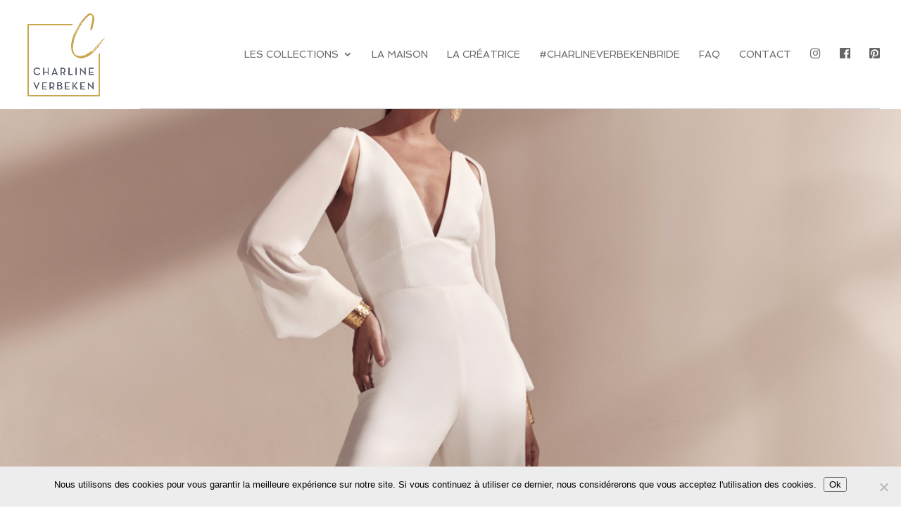

--- FILE ---
content_type: text/html; charset=UTF-8
request_url: https://charline-verbeken.be/
body_size: 15424
content:
<!DOCTYPE html>
<html lang="en-US">
<head>
	<meta charset="UTF-8" />
<meta http-equiv="X-UA-Compatible" content="IE=edge">
	<link rel="pingback" href="https://charline-verbeken.be/xmlrpc.php" />

	<script type="text/javascript">
		document.documentElement.className = 'js';
	</script>

	<script>var et_site_url='https://charline-verbeken.be';var et_post_id='71';function et_core_page_resource_fallback(a,b){"undefined"===typeof b&&(b=a.sheet.cssRules&&0===a.sheet.cssRules.length);b&&(a.onerror=null,a.onload=null,a.href?a.href=et_site_url+"/?et_core_page_resource="+a.id+et_post_id:a.src&&(a.src=et_site_url+"/?et_core_page_resource="+a.id+et_post_id))}
</script>	<script>
		var bookacti_localized = {"error":"An error occurred.","error_select_event":"You haven&#039;t selected any event. Please select an event.","error_corrupted_event":"There is an inconsistency in the selected events data, please select an event and try again.","error_less_avail_than_quantity":"You want to make %1$s bookings but only %2$s are available for the selected events. Please choose another event or decrease the quantity.","error_quantity_inf_to_0":"The amount of desired bookings is less than or equal to 0. Please increase the quantity.","error_not_allowed":"You are not allowed to do that.","error_user_not_logged_in":"You are not logged in. Please create an account and log in first.","error_password_not_strong_enough":"Your password is not strong enough.","select2_search_placeholder":"Please enter {nb} or more characters.","loading":"Loading","one_person_per_booking":"for one person","n_people_per_booking":"for %1$s people","booking":"booking","bookings":"bookings","go_to_button":"Go to","ajaxurl":"https:\/\/charline-verbeken.be\/wp-admin\/admin-ajax.php","nonce_query_select2_options":"b84323c6c7","fullcalendar_timezone":"UTC","fullcalendar_locale":"en","current_lang_code":"en","current_locale":"en_US","available_booking_methods":["calendar"],"booking_system_attributes_keys":["id","class","hide_availability","calendars","activities","group_categories","groups_only","groups_single_events","groups_first_event_only","multiple_bookings","bookings_only","tooltip_booking_list","tooltip_booking_list_columns","status","user_id","method","auto_load","start","end","trim","past_events","past_events_bookable","days_off","check_roles","picked_events","form_id","form_action","when_perform_form_action","redirect_url_by_activity","redirect_url_by_group_category","display_data","product_by_activity","product_by_group_category","products_page_url"],"event_tiny_height":32,"event_small_height":75,"event_narrow_width":70,"event_wide_width":250,"calendar_width_classes":{"2500":"bookacti-calendar-narrow-width","350":"bookacti-calendar-minimal-width"},"started_events_bookable":0,"started_groups_bookable":0,"event_load_interval":"92","initial_view_threshold":2500,"event_touch_press_delay":350,"date_format":"j M - G\\hi","date_format_long":"l j F Y G\\hi","time_format":"H:i","dates_separator":"\u00a0\u2192\u00a0","date_time_separator":"\u00a0\u2192\u00a0","single_event":"\u00c9v\u00e8nement seul","selected_event":"Tranche horaire s\u00e9lectionn\u00e9e","selected_events":"\u00c9v\u00e8nements s\u00e9lectionn\u00e9s","no_events":"Aucun \u00e9v\u00e8nement disponible.","avail":"dispo.","avails":"dispo.","not_bookable":"unavail.","hide_availability_fixed":0,"dialog_button_ok":"OK","dialog_button_send":"Send","dialog_button_cancel":"Fermer","dialog_button_cancel_booking":"Annuler la r\u00e9servation","dialog_button_reschedule":"Replanifier","dialog_button_refund":"Demander un remboursement","plugin_path":"https:\/\/charline-verbeken.be\/wp-content\/plugins\/booking-activities","is_admin":0,"current_user_id":0,"current_time":"2026-01-22 22:48:29","calendar_localization":"default","wp_date_format":"j F Y","wp_time_format":"G \\h i \\m\\i\\n","wp_start_of_week":"1","price_format":"%2$s&nbsp;%1$s","price_currency_symbol":"&euro;","price_thousand_separator":".","price_decimal_separator":",","price_decimal_number":0,"expired":"expired","days":"days","day":"day","cart_item_expires":"This item expires in %s","cart_item_expired":"This item has expired.","cart_item_pending":"This item is pending payment.","error_cart_expired":"Your cart has expired.","add_product_to_cart_button_text":"Add to cart","add_booking_to_cart_button_text":"R\u00e9server"};
	</script>
<style id="et-divi-userfonts">@font-face { font-family: "sebastian"; font-display: swap;  src: url("https://charline-verbeken.be/wp-content/uploads/et-fonts/SebastianBobby.ttf") format("truetype"); }</style><meta name='robots' content='index, follow, max-image-preview:large, max-snippet:-1, max-video-preview:-1' />
	<style>img:is([sizes="auto" i], [sizes^="auto," i]) { contain-intrinsic-size: 3000px 1500px }</style>
	
	<!-- This site is optimized with the Yoast SEO plugin v26.1 - https://yoast.com/wordpress/plugins/seo/ -->
	<title>Charline Verbeken - Robes de mariée - Waterloo - Belgique</title>
	<meta name="description" content="Trouvez la robe de mariée qui vous sublime : sensuelle, féminine et un brin rock and roll ! Elle est signée Charline Verbeken. Notre boutique se trouve à Waterloo en Belgique." />
	<link rel="canonical" href="https://charline-verbeken.be/" />
	<meta property="og:locale" content="en_US" />
	<meta property="og:type" content="website" />
	<meta property="og:title" content="Charline Verbeken - Robes de mariée - Waterloo - Belgique" />
	<meta property="og:description" content="Trouvez la robe de mariée qui vous sublime : sensuelle, féminine et un brin rock and roll ! Elle est signée Charline Verbeken. Notre boutique se trouve à Waterloo en Belgique." />
	<meta property="og:url" content="https://charline-verbeken.be/" />
	<meta property="og:site_name" content="Charline Verbeken" />
	<meta property="article:publisher" content="https://www.facebook.com/charlineverbekenbridal/" />
	<meta property="article:modified_time" content="2024-05-26T13:13:58+00:00" />
	<meta name="twitter:card" content="summary_large_image" />
	<script type="application/ld+json" class="yoast-schema-graph">{"@context":"https://schema.org","@graph":[{"@type":"WebPage","@id":"https://charline-verbeken.be/","url":"https://charline-verbeken.be/","name":"Charline Verbeken - Robes de mariée - Waterloo - Belgique","isPartOf":{"@id":"https://charline-verbeken.be/#website"},"about":{"@id":"https://charline-verbeken.be/#organization"},"datePublished":"2017-11-09T10:58:53+00:00","dateModified":"2024-05-26T13:13:58+00:00","description":"Trouvez la robe de mariée qui vous sublime : sensuelle, féminine et un brin rock and roll ! Elle est signée Charline Verbeken. Notre boutique se trouve à Waterloo en Belgique.","breadcrumb":{"@id":"https://charline-verbeken.be/#breadcrumb"},"inLanguage":"en-US","potentialAction":[{"@type":"ReadAction","target":["https://charline-verbeken.be/"]}]},{"@type":"BreadcrumbList","@id":"https://charline-verbeken.be/#breadcrumb","itemListElement":[{"@type":"ListItem","position":1,"name":"Accueil"}]},{"@type":"WebSite","@id":"https://charline-verbeken.be/#website","url":"https://charline-verbeken.be/","name":"Charline Verbeken","description":"Robe de mariée - Waterloo - Brabant Wallon","publisher":{"@id":"https://charline-verbeken.be/#organization"},"potentialAction":[{"@type":"SearchAction","target":{"@type":"EntryPoint","urlTemplate":"https://charline-verbeken.be/?s={search_term_string}"},"query-input":{"@type":"PropertyValueSpecification","valueRequired":true,"valueName":"search_term_string"}}],"inLanguage":"en-US"},{"@type":"Organization","@id":"https://charline-verbeken.be/#organization","name":"Charline Verbeken Bridal","url":"https://charline-verbeken.be/","logo":{"@type":"ImageObject","inLanguage":"en-US","@id":"https://charline-verbeken.be/#/schema/logo/image/","url":"https://charline-verbeken.be/wp-content/uploads/2017/11/CharlineVerbeken_COLORS.png","contentUrl":"https://charline-verbeken.be/wp-content/uploads/2017/11/CharlineVerbeken_COLORS.png","width":300,"height":315,"caption":"Charline Verbeken Bridal"},"image":{"@id":"https://charline-verbeken.be/#/schema/logo/image/"},"sameAs":["https://www.facebook.com/charlineverbekenbridal/","https://www.instagram.com/charlineverbekenbridal/","https://www.pinterest.com/charlineverbeke/"]}]}</script>
	<!-- / Yoast SEO plugin. -->


<link rel='dns-prefetch' href='//fonts.googleapis.com' />
<link rel="alternate" type="application/rss+xml" title="Charline Verbeken &raquo; Feed" href="https://charline-verbeken.be/feed/" />
<link rel="alternate" type="application/rss+xml" title="Charline Verbeken &raquo; Comments Feed" href="https://charline-verbeken.be/comments/feed/" />
<script type="text/javascript">
/* <![CDATA[ */
window._wpemojiSettings = {"baseUrl":"https:\/\/s.w.org\/images\/core\/emoji\/16.0.1\/72x72\/","ext":".png","svgUrl":"https:\/\/s.w.org\/images\/core\/emoji\/16.0.1\/svg\/","svgExt":".svg","source":{"concatemoji":"https:\/\/charline-verbeken.be\/wp-includes\/js\/wp-emoji-release.min.js?ver=cf99d71bf0bf2af9ee624219b8c0b140"}};
/*! This file is auto-generated */
!function(s,n){var o,i,e;function c(e){try{var t={supportTests:e,timestamp:(new Date).valueOf()};sessionStorage.setItem(o,JSON.stringify(t))}catch(e){}}function p(e,t,n){e.clearRect(0,0,e.canvas.width,e.canvas.height),e.fillText(t,0,0);var t=new Uint32Array(e.getImageData(0,0,e.canvas.width,e.canvas.height).data),a=(e.clearRect(0,0,e.canvas.width,e.canvas.height),e.fillText(n,0,0),new Uint32Array(e.getImageData(0,0,e.canvas.width,e.canvas.height).data));return t.every(function(e,t){return e===a[t]})}function u(e,t){e.clearRect(0,0,e.canvas.width,e.canvas.height),e.fillText(t,0,0);for(var n=e.getImageData(16,16,1,1),a=0;a<n.data.length;a++)if(0!==n.data[a])return!1;return!0}function f(e,t,n,a){switch(t){case"flag":return n(e,"\ud83c\udff3\ufe0f\u200d\u26a7\ufe0f","\ud83c\udff3\ufe0f\u200b\u26a7\ufe0f")?!1:!n(e,"\ud83c\udde8\ud83c\uddf6","\ud83c\udde8\u200b\ud83c\uddf6")&&!n(e,"\ud83c\udff4\udb40\udc67\udb40\udc62\udb40\udc65\udb40\udc6e\udb40\udc67\udb40\udc7f","\ud83c\udff4\u200b\udb40\udc67\u200b\udb40\udc62\u200b\udb40\udc65\u200b\udb40\udc6e\u200b\udb40\udc67\u200b\udb40\udc7f");case"emoji":return!a(e,"\ud83e\udedf")}return!1}function g(e,t,n,a){var r="undefined"!=typeof WorkerGlobalScope&&self instanceof WorkerGlobalScope?new OffscreenCanvas(300,150):s.createElement("canvas"),o=r.getContext("2d",{willReadFrequently:!0}),i=(o.textBaseline="top",o.font="600 32px Arial",{});return e.forEach(function(e){i[e]=t(o,e,n,a)}),i}function t(e){var t=s.createElement("script");t.src=e,t.defer=!0,s.head.appendChild(t)}"undefined"!=typeof Promise&&(o="wpEmojiSettingsSupports",i=["flag","emoji"],n.supports={everything:!0,everythingExceptFlag:!0},e=new Promise(function(e){s.addEventListener("DOMContentLoaded",e,{once:!0})}),new Promise(function(t){var n=function(){try{var e=JSON.parse(sessionStorage.getItem(o));if("object"==typeof e&&"number"==typeof e.timestamp&&(new Date).valueOf()<e.timestamp+604800&&"object"==typeof e.supportTests)return e.supportTests}catch(e){}return null}();if(!n){if("undefined"!=typeof Worker&&"undefined"!=typeof OffscreenCanvas&&"undefined"!=typeof URL&&URL.createObjectURL&&"undefined"!=typeof Blob)try{var e="postMessage("+g.toString()+"("+[JSON.stringify(i),f.toString(),p.toString(),u.toString()].join(",")+"));",a=new Blob([e],{type:"text/javascript"}),r=new Worker(URL.createObjectURL(a),{name:"wpTestEmojiSupports"});return void(r.onmessage=function(e){c(n=e.data),r.terminate(),t(n)})}catch(e){}c(n=g(i,f,p,u))}t(n)}).then(function(e){for(var t in e)n.supports[t]=e[t],n.supports.everything=n.supports.everything&&n.supports[t],"flag"!==t&&(n.supports.everythingExceptFlag=n.supports.everythingExceptFlag&&n.supports[t]);n.supports.everythingExceptFlag=n.supports.everythingExceptFlag&&!n.supports.flag,n.DOMReady=!1,n.readyCallback=function(){n.DOMReady=!0}}).then(function(){return e}).then(function(){var e;n.supports.everything||(n.readyCallback(),(e=n.source||{}).concatemoji?t(e.concatemoji):e.wpemoji&&e.twemoji&&(t(e.twemoji),t(e.wpemoji)))}))}((window,document),window._wpemojiSettings);
/* ]]> */
</script>
<meta content="Verbeken v.3.0.85.1510224465" name="generator"/><link rel='stylesheet' id='sbi_styles-css' href='https://charline-verbeken.be/wp-content/plugins/instagram-feed-pro/css/sbi-styles.min.css?ver=5.7.1' type='text/css' media='all' />
<link rel='stylesheet' id='menu-icon-font-awesome-css' href='https://charline-verbeken.be/wp-content/plugins/menu-icons/css/fontawesome/css/all.min.css?ver=5.15.4' type='text/css' media='all' />
<link rel='stylesheet' id='menu-icons-extra-css' href='https://charline-verbeken.be/wp-content/plugins/menu-icons/css/extra.min.css?ver=0.13.19' type='text/css' media='all' />
<link rel='stylesheet' id='jquery-tiptip-css' href='https://charline-verbeken.be/wp-content/plugins/booking-activities/lib/jquery-tiptip/tipTip.min.css?ver=1.3' type='text/css' media='all' />
<style id='wp-emoji-styles-inline-css' type='text/css'>

	img.wp-smiley, img.emoji {
		display: inline !important;
		border: none !important;
		box-shadow: none !important;
		height: 1em !important;
		width: 1em !important;
		margin: 0 0.07em !important;
		vertical-align: -0.1em !important;
		background: none !important;
		padding: 0 !important;
	}
</style>
<link rel='stylesheet' id='wp-block-library-css' href='https://charline-verbeken.be/wp-includes/css/dist/block-library/style.min.css?ver=cf99d71bf0bf2af9ee624219b8c0b140' type='text/css' media='all' />
<style id='classic-theme-styles-inline-css' type='text/css'>
/*! This file is auto-generated */
.wp-block-button__link{color:#fff;background-color:#32373c;border-radius:9999px;box-shadow:none;text-decoration:none;padding:calc(.667em + 2px) calc(1.333em + 2px);font-size:1.125em}.wp-block-file__button{background:#32373c;color:#fff;text-decoration:none}
</style>
<style id='global-styles-inline-css' type='text/css'>
:root{--wp--preset--aspect-ratio--square: 1;--wp--preset--aspect-ratio--4-3: 4/3;--wp--preset--aspect-ratio--3-4: 3/4;--wp--preset--aspect-ratio--3-2: 3/2;--wp--preset--aspect-ratio--2-3: 2/3;--wp--preset--aspect-ratio--16-9: 16/9;--wp--preset--aspect-ratio--9-16: 9/16;--wp--preset--color--black: #000000;--wp--preset--color--cyan-bluish-gray: #abb8c3;--wp--preset--color--white: #ffffff;--wp--preset--color--pale-pink: #f78da7;--wp--preset--color--vivid-red: #cf2e2e;--wp--preset--color--luminous-vivid-orange: #ff6900;--wp--preset--color--luminous-vivid-amber: #fcb900;--wp--preset--color--light-green-cyan: #7bdcb5;--wp--preset--color--vivid-green-cyan: #00d084;--wp--preset--color--pale-cyan-blue: #8ed1fc;--wp--preset--color--vivid-cyan-blue: #0693e3;--wp--preset--color--vivid-purple: #9b51e0;--wp--preset--gradient--vivid-cyan-blue-to-vivid-purple: linear-gradient(135deg,rgba(6,147,227,1) 0%,rgb(155,81,224) 100%);--wp--preset--gradient--light-green-cyan-to-vivid-green-cyan: linear-gradient(135deg,rgb(122,220,180) 0%,rgb(0,208,130) 100%);--wp--preset--gradient--luminous-vivid-amber-to-luminous-vivid-orange: linear-gradient(135deg,rgba(252,185,0,1) 0%,rgba(255,105,0,1) 100%);--wp--preset--gradient--luminous-vivid-orange-to-vivid-red: linear-gradient(135deg,rgba(255,105,0,1) 0%,rgb(207,46,46) 100%);--wp--preset--gradient--very-light-gray-to-cyan-bluish-gray: linear-gradient(135deg,rgb(238,238,238) 0%,rgb(169,184,195) 100%);--wp--preset--gradient--cool-to-warm-spectrum: linear-gradient(135deg,rgb(74,234,220) 0%,rgb(151,120,209) 20%,rgb(207,42,186) 40%,rgb(238,44,130) 60%,rgb(251,105,98) 80%,rgb(254,248,76) 100%);--wp--preset--gradient--blush-light-purple: linear-gradient(135deg,rgb(255,206,236) 0%,rgb(152,150,240) 100%);--wp--preset--gradient--blush-bordeaux: linear-gradient(135deg,rgb(254,205,165) 0%,rgb(254,45,45) 50%,rgb(107,0,62) 100%);--wp--preset--gradient--luminous-dusk: linear-gradient(135deg,rgb(255,203,112) 0%,rgb(199,81,192) 50%,rgb(65,88,208) 100%);--wp--preset--gradient--pale-ocean: linear-gradient(135deg,rgb(255,245,203) 0%,rgb(182,227,212) 50%,rgb(51,167,181) 100%);--wp--preset--gradient--electric-grass: linear-gradient(135deg,rgb(202,248,128) 0%,rgb(113,206,126) 100%);--wp--preset--gradient--midnight: linear-gradient(135deg,rgb(2,3,129) 0%,rgb(40,116,252) 100%);--wp--preset--font-size--small: 13px;--wp--preset--font-size--medium: 20px;--wp--preset--font-size--large: 36px;--wp--preset--font-size--x-large: 42px;--wp--preset--spacing--20: 0.44rem;--wp--preset--spacing--30: 0.67rem;--wp--preset--spacing--40: 1rem;--wp--preset--spacing--50: 1.5rem;--wp--preset--spacing--60: 2.25rem;--wp--preset--spacing--70: 3.38rem;--wp--preset--spacing--80: 5.06rem;--wp--preset--shadow--natural: 6px 6px 9px rgba(0, 0, 0, 0.2);--wp--preset--shadow--deep: 12px 12px 50px rgba(0, 0, 0, 0.4);--wp--preset--shadow--sharp: 6px 6px 0px rgba(0, 0, 0, 0.2);--wp--preset--shadow--outlined: 6px 6px 0px -3px rgba(255, 255, 255, 1), 6px 6px rgba(0, 0, 0, 1);--wp--preset--shadow--crisp: 6px 6px 0px rgba(0, 0, 0, 1);}:where(.is-layout-flex){gap: 0.5em;}:where(.is-layout-grid){gap: 0.5em;}body .is-layout-flex{display: flex;}.is-layout-flex{flex-wrap: wrap;align-items: center;}.is-layout-flex > :is(*, div){margin: 0;}body .is-layout-grid{display: grid;}.is-layout-grid > :is(*, div){margin: 0;}:where(.wp-block-columns.is-layout-flex){gap: 2em;}:where(.wp-block-columns.is-layout-grid){gap: 2em;}:where(.wp-block-post-template.is-layout-flex){gap: 1.25em;}:where(.wp-block-post-template.is-layout-grid){gap: 1.25em;}.has-black-color{color: var(--wp--preset--color--black) !important;}.has-cyan-bluish-gray-color{color: var(--wp--preset--color--cyan-bluish-gray) !important;}.has-white-color{color: var(--wp--preset--color--white) !important;}.has-pale-pink-color{color: var(--wp--preset--color--pale-pink) !important;}.has-vivid-red-color{color: var(--wp--preset--color--vivid-red) !important;}.has-luminous-vivid-orange-color{color: var(--wp--preset--color--luminous-vivid-orange) !important;}.has-luminous-vivid-amber-color{color: var(--wp--preset--color--luminous-vivid-amber) !important;}.has-light-green-cyan-color{color: var(--wp--preset--color--light-green-cyan) !important;}.has-vivid-green-cyan-color{color: var(--wp--preset--color--vivid-green-cyan) !important;}.has-pale-cyan-blue-color{color: var(--wp--preset--color--pale-cyan-blue) !important;}.has-vivid-cyan-blue-color{color: var(--wp--preset--color--vivid-cyan-blue) !important;}.has-vivid-purple-color{color: var(--wp--preset--color--vivid-purple) !important;}.has-black-background-color{background-color: var(--wp--preset--color--black) !important;}.has-cyan-bluish-gray-background-color{background-color: var(--wp--preset--color--cyan-bluish-gray) !important;}.has-white-background-color{background-color: var(--wp--preset--color--white) !important;}.has-pale-pink-background-color{background-color: var(--wp--preset--color--pale-pink) !important;}.has-vivid-red-background-color{background-color: var(--wp--preset--color--vivid-red) !important;}.has-luminous-vivid-orange-background-color{background-color: var(--wp--preset--color--luminous-vivid-orange) !important;}.has-luminous-vivid-amber-background-color{background-color: var(--wp--preset--color--luminous-vivid-amber) !important;}.has-light-green-cyan-background-color{background-color: var(--wp--preset--color--light-green-cyan) !important;}.has-vivid-green-cyan-background-color{background-color: var(--wp--preset--color--vivid-green-cyan) !important;}.has-pale-cyan-blue-background-color{background-color: var(--wp--preset--color--pale-cyan-blue) !important;}.has-vivid-cyan-blue-background-color{background-color: var(--wp--preset--color--vivid-cyan-blue) !important;}.has-vivid-purple-background-color{background-color: var(--wp--preset--color--vivid-purple) !important;}.has-black-border-color{border-color: var(--wp--preset--color--black) !important;}.has-cyan-bluish-gray-border-color{border-color: var(--wp--preset--color--cyan-bluish-gray) !important;}.has-white-border-color{border-color: var(--wp--preset--color--white) !important;}.has-pale-pink-border-color{border-color: var(--wp--preset--color--pale-pink) !important;}.has-vivid-red-border-color{border-color: var(--wp--preset--color--vivid-red) !important;}.has-luminous-vivid-orange-border-color{border-color: var(--wp--preset--color--luminous-vivid-orange) !important;}.has-luminous-vivid-amber-border-color{border-color: var(--wp--preset--color--luminous-vivid-amber) !important;}.has-light-green-cyan-border-color{border-color: var(--wp--preset--color--light-green-cyan) !important;}.has-vivid-green-cyan-border-color{border-color: var(--wp--preset--color--vivid-green-cyan) !important;}.has-pale-cyan-blue-border-color{border-color: var(--wp--preset--color--pale-cyan-blue) !important;}.has-vivid-cyan-blue-border-color{border-color: var(--wp--preset--color--vivid-cyan-blue) !important;}.has-vivid-purple-border-color{border-color: var(--wp--preset--color--vivid-purple) !important;}.has-vivid-cyan-blue-to-vivid-purple-gradient-background{background: var(--wp--preset--gradient--vivid-cyan-blue-to-vivid-purple) !important;}.has-light-green-cyan-to-vivid-green-cyan-gradient-background{background: var(--wp--preset--gradient--light-green-cyan-to-vivid-green-cyan) !important;}.has-luminous-vivid-amber-to-luminous-vivid-orange-gradient-background{background: var(--wp--preset--gradient--luminous-vivid-amber-to-luminous-vivid-orange) !important;}.has-luminous-vivid-orange-to-vivid-red-gradient-background{background: var(--wp--preset--gradient--luminous-vivid-orange-to-vivid-red) !important;}.has-very-light-gray-to-cyan-bluish-gray-gradient-background{background: var(--wp--preset--gradient--very-light-gray-to-cyan-bluish-gray) !important;}.has-cool-to-warm-spectrum-gradient-background{background: var(--wp--preset--gradient--cool-to-warm-spectrum) !important;}.has-blush-light-purple-gradient-background{background: var(--wp--preset--gradient--blush-light-purple) !important;}.has-blush-bordeaux-gradient-background{background: var(--wp--preset--gradient--blush-bordeaux) !important;}.has-luminous-dusk-gradient-background{background: var(--wp--preset--gradient--luminous-dusk) !important;}.has-pale-ocean-gradient-background{background: var(--wp--preset--gradient--pale-ocean) !important;}.has-electric-grass-gradient-background{background: var(--wp--preset--gradient--electric-grass) !important;}.has-midnight-gradient-background{background: var(--wp--preset--gradient--midnight) !important;}.has-small-font-size{font-size: var(--wp--preset--font-size--small) !important;}.has-medium-font-size{font-size: var(--wp--preset--font-size--medium) !important;}.has-large-font-size{font-size: var(--wp--preset--font-size--large) !important;}.has-x-large-font-size{font-size: var(--wp--preset--font-size--x-large) !important;}
:where(.wp-block-post-template.is-layout-flex){gap: 1.25em;}:where(.wp-block-post-template.is-layout-grid){gap: 1.25em;}
:where(.wp-block-columns.is-layout-flex){gap: 2em;}:where(.wp-block-columns.is-layout-grid){gap: 2em;}
:root :where(.wp-block-pullquote){font-size: 1.5em;line-height: 1.6;}
</style>
<link rel='stylesheet' id='cookie-notice-front-css' href='https://charline-verbeken.be/wp-content/plugins/cookie-notice/css/front.min.css?ver=2.5.7' type='text/css' media='all' />
<link rel='stylesheet' id='wtfdivi-user-css-css' href='https://charline-verbeken.be/wp-content/uploads/wtfdivi/wp_head.css?ver=1510240780' type='text/css' media='all' />
<link rel='stylesheet' id='woocommerce-layout-css' href='https://charline-verbeken.be/wp-content/plugins/woocommerce/assets/css/woocommerce-layout.css?ver=10.2.3' type='text/css' media='all' />
<link rel='stylesheet' id='woocommerce-smallscreen-css' href='https://charline-verbeken.be/wp-content/plugins/woocommerce/assets/css/woocommerce-smallscreen.css?ver=10.2.3' type='text/css' media='only screen and (max-width: 768px)' />
<link rel='stylesheet' id='woocommerce-general-css' href='https://charline-verbeken.be/wp-content/plugins/woocommerce/assets/css/woocommerce.css?ver=10.2.3' type='text/css' media='all' />
<style id='woocommerce-inline-inline-css' type='text/css'>
.woocommerce form .form-row .required { visibility: visible; }
</style>
<link rel='stylesheet' id='brands-styles-css' href='https://charline-verbeken.be/wp-content/plugins/woocommerce/assets/css/brands.css?ver=10.2.3' type='text/css' media='all' />
<link rel='stylesheet' id='chld_thm_cfg_parent-css' href='https://charline-verbeken.be/wp-content/themes/Divi/style.css?ver=cf99d71bf0bf2af9ee624219b8c0b140' type='text/css' media='all' />
<link rel='stylesheet' id='divi-style-css' href='https://charline-verbeken.be/wp-content/themes/Verbeken/style.css?ver=3.0.85.1510224465' type='text/css' media='all' />
<link rel='stylesheet' id='divi_cpt_layout_injector-styles-css' href='https://charline-verbeken.be/wp-content/plugins/divi_cpt_layout_injector/styles/style.min.css?ver=1.0.0' type='text/css' media='all' />
<link rel='stylesheet' id='et-builder-googlefonts-cached-css' href='https://fonts.googleapis.com/css?family=Abhaya+Libre:regular,500,600,700,800|Spinnaker:regular|Alice:regular&#038;subset=latin,latin-ext&#038;display=swap' type='text/css' media='all' />
<link rel='stylesheet' id='slb_core-css' href='https://charline-verbeken.be/wp-content/plugins/simple-lightbox/client/css/app.css?ver=2.9.4' type='text/css' media='all' />
<link rel='stylesheet' id='dashicons-css' href='https://charline-verbeken.be/wp-includes/css/dashicons.min.css?ver=cf99d71bf0bf2af9ee624219b8c0b140' type='text/css' media='all' />
<link rel='stylesheet' id='bookacti-css-woocommerce-css' href='https://charline-verbeken.be/wp-content/plugins/booking-activities/css/woocommerce.min.css?ver=1.16.44' type='text/css' media='all' />
<link rel='stylesheet' id='bookacti-css-global-css' href='https://charline-verbeken.be/wp-content/plugins/booking-activities/css/global.min.css?ver=1.16.44' type='text/css' media='all' />
<link rel='stylesheet' id='bookacti-css-fonts-css' href='https://charline-verbeken.be/wp-content/plugins/booking-activities/css/fonts.min.css?ver=1.16.44' type='text/css' media='all' />
<link rel='stylesheet' id='bookacti-css-bookings-css' href='https://charline-verbeken.be/wp-content/plugins/booking-activities/css/bookings.min.css?ver=1.16.44' type='text/css' media='all' />
<link rel='stylesheet' id='bookacti-css-forms-css' href='https://charline-verbeken.be/wp-content/plugins/booking-activities/css/forms.min.css?ver=1.16.44' type='text/css' media='all' />
<link rel='stylesheet' id='bookacti-css-jquery-ui-css' href='https://charline-verbeken.be/wp-content/plugins/booking-activities/lib/jquery-ui/themes/booking-activities/jquery-ui.min.css?ver=1.16.44' type='text/css' media='all' />
<link rel='stylesheet' id='bookacti-css-frontend-css' href='https://charline-verbeken.be/wp-content/plugins/booking-activities/css/frontend.min.css?ver=1.16.44' type='text/css' media='all' />
<link rel='stylesheet' id='sb_et_cpt_li_css-css' href='https://charline-verbeken.be/wp-content/plugins/divi_cpt_layout_injector/styles/style.css?ver=cf99d71bf0bf2af9ee624219b8c0b140' type='text/css' media='all' />
<script type="text/javascript" src="https://charline-verbeken.be/wp-includes/js/jquery/jquery.min.js?ver=3.7.1" id="jquery-core-js"></script>
<script type="text/javascript" src="https://charline-verbeken.be/wp-includes/js/jquery/jquery-migrate.min.js?ver=3.4.1" id="jquery-migrate-js"></script>
<script type="text/javascript" src="https://charline-verbeken.be/wp-content/plugins/booking-activities/js/global-var.min.js?ver=1.16.44" id="bookacti-js-global-var-js"></script>
<script type="text/javascript" id="cookie-notice-front-js-before">
/* <![CDATA[ */
var cnArgs = {"ajaxUrl":"https:\/\/charline-verbeken.be\/wp-admin\/admin-ajax.php","nonce":"b0f0b1b872","hideEffect":"fade","position":"bottom","onScroll":true,"onScrollOffset":100,"onClick":false,"cookieName":"cookie_notice_accepted","cookieTime":2592000,"cookieTimeRejected":2592000,"globalCookie":false,"redirection":false,"cache":false,"revokeCookies":false,"revokeCookiesOpt":"automatic"};
/* ]]> */
</script>
<script type="text/javascript" src="https://charline-verbeken.be/wp-content/plugins/cookie-notice/js/front.min.js?ver=2.5.7" id="cookie-notice-front-js"></script>
<script type="text/javascript" src="https://charline-verbeken.be/wp-content/plugins/woocommerce/assets/js/jquery-blockui/jquery.blockUI.min.js?ver=2.7.0-wc.10.2.3" id="jquery-blockui-js" defer="defer" data-wp-strategy="defer"></script>
<script type="text/javascript" id="wc-add-to-cart-js-extra">
/* <![CDATA[ */
var wc_add_to_cart_params = {"ajax_url":"\/wp-admin\/admin-ajax.php","wc_ajax_url":"\/?wc-ajax=%%endpoint%%","i18n_view_cart":"View cart","cart_url":"https:\/\/charline-verbeken.be\/panier\/","is_cart":"","cart_redirect_after_add":"no"};
/* ]]> */
</script>
<script type="text/javascript" src="https://charline-verbeken.be/wp-content/plugins/woocommerce/assets/js/frontend/add-to-cart.min.js?ver=10.2.3" id="wc-add-to-cart-js" defer="defer" data-wp-strategy="defer"></script>
<script type="text/javascript" src="https://charline-verbeken.be/wp-content/plugins/woocommerce/assets/js/js-cookie/js.cookie.min.js?ver=2.1.4-wc.10.2.3" id="js-cookie-js" defer="defer" data-wp-strategy="defer"></script>
<script type="text/javascript" id="woocommerce-js-extra">
/* <![CDATA[ */
var woocommerce_params = {"ajax_url":"\/wp-admin\/admin-ajax.php","wc_ajax_url":"\/?wc-ajax=%%endpoint%%","i18n_password_show":"Show password","i18n_password_hide":"Hide password"};
/* ]]> */
</script>
<script type="text/javascript" src="https://charline-verbeken.be/wp-content/plugins/woocommerce/assets/js/frontend/woocommerce.min.js?ver=10.2.3" id="woocommerce-js" defer="defer" data-wp-strategy="defer"></script>
<script type="text/javascript" src="https://charline-verbeken.be/wp-content/themes/Divi/core/admin/js/es6-promise.auto.min.js?ver=cf99d71bf0bf2af9ee624219b8c0b140" id="es6-promise-js"></script>
<script type="text/javascript" id="et-core-api-spam-recaptcha-js-extra">
/* <![CDATA[ */
var et_core_api_spam_recaptcha = {"site_key":"","page_action":{"action":"charline_verbeken_be"}};
/* ]]> */
</script>
<script type="text/javascript" src="https://charline-verbeken.be/wp-content/themes/Divi/core/admin/js/recaptcha.js?ver=cf99d71bf0bf2af9ee624219b8c0b140" id="et-core-api-spam-recaptcha-js"></script>
<link rel="https://api.w.org/" href="https://charline-verbeken.be/wp-json/" /><link rel="alternate" title="JSON" type="application/json" href="https://charline-verbeken.be/wp-json/wp/v2/pages/71" /><link rel="EditURI" type="application/rsd+xml" title="RSD" href="https://charline-verbeken.be/xmlrpc.php?rsd" />
<link rel="alternate" title="oEmbed (JSON)" type="application/json+oembed" href="https://charline-verbeken.be/wp-json/oembed/1.0/embed?url=https%3A%2F%2Fcharline-verbeken.be%2F" />
<link rel="alternate" title="oEmbed (XML)" type="text/xml+oembed" href="https://charline-verbeken.be/wp-json/oembed/1.0/embed?url=https%3A%2F%2Fcharline-verbeken.be%2F&#038;format=xml" />
	<script data-name="dbdb-head-js">
	 
	</script>
<style>
.db_title, .db_tagline { 
    margin-right: 30px;
    margin-top: 0px;
    line-height: 1em;
}
.db_title_and_tagline {
    display: flex;
    align-items: flex-start;
}
.db_tagline_below_title_on .db_title_and_tagline {
    flex-direction: column;
}
.db_tagline_below_title_on .db_tagline {
    margin-top: 8px;
}
.db_title_and_tagline_valign_middle .db_title_and_tagline {
    align-items: center;
}
.db_title_and_tagline_valign_bottom .db_title_and_tagline {
    align-items: flex-end;
}
.db_title_and_tagline_below_logo_on .db_title_and_tagline {
    position: absolute;
    bottom: 0px;
    left: 0px;
    transform: translateY(100%);
}
</style>
    <style>
/* Display the team member icons */
.db_pb_team_member_website_icon:before{content:"\e0e3";}
.db_pb_team_member_email_icon:before{content:"\e010";}
.db_pb_team_member_instagram_icon:before{content:"\e09a";}

/* Fix email icon hidden by Email Address Encoder plugin */
ul.et_pb_member_social_links li > span { 
	display: inline-block !important; 
}
</style>
<style>
@media only screen and (min-width: 981px) {
    .et_pb_module.db_inline_form .et_pb_newsletter_fields > p { 
        flex: auto !important;
    }
    .et_pb_module.db_inline_form .et_pb_newsletter_fields p.et_pb_newsletter_field {
        margin-right: 2%; 
    }
}
</style>
<meta name="viewport" content="width=device-width, initial-scale=1.0, maximum-scale=1.0, user-scalable=0" />	<noscript><style>.woocommerce-product-gallery{ opacity: 1 !important; }</style></noscript>
	<link rel="stylesheet" href="https://use.fontawesome.com/releases/v5.5.0/css/all.css" integrity="sha384-B4dIYHKNBt8Bc12p+WXckhzcICo0wtJAoU8YZTY5qE0Id1GSseTk6S+L3BlXeVIU" crossorigin="anonymous">

<link rel="stylesheet" href="https://maxcdn.bootstrapcdn.com/font-awesome/4.6.3/css/font-awesome.min.css">

<script>
(function($) {
    $(window).on('load resize', function() {
        $('.et_fullscreen_slider').each(function() {
            et_fullscreen_slider($(this));
        });
    });
    function et_fullscreen_slider(et_slider) {
        var et_viewport_height = $(window).height(),
            et_slider_height = $(et_slider).find('.et_pb_slider_container_inner').innerHeight(),
            $admin_bar = $('#wpadminbar'),
            $main_header = $('#main-header'),
            $top_header = $('#top-header');
        $(et_slider).height('auto');
        if ($admin_bar.length) {
            var et_viewport_height = et_viewport_height - $admin_bar.height();
        }
        if ($top_header.length) {
            var et_viewport_height = et_viewport_height - $top_header.height();
        }
        if (!$('.et_transparent_nav').length && !$('.et_vertical_nav').length) {
            var et_viewport_height = et_viewport_height - $main_header.height();
        }
        if (et_viewport_height > et_slider_height) {
            $(et_slider).height(et_viewport_height);
        }
    }
})(jQuery);
</script><link rel="icon" href="https://charline-verbeken.be/wp-content/uploads/2020/10/cropped-FAVICO-32x32.png" sizes="32x32" />
<link rel="icon" href="https://charline-verbeken.be/wp-content/uploads/2020/10/cropped-FAVICO-192x192.png" sizes="192x192" />
<link rel="apple-touch-icon" href="https://charline-verbeken.be/wp-content/uploads/2020/10/cropped-FAVICO-180x180.png" />
<meta name="msapplication-TileImage" content="https://charline-verbeken.be/wp-content/uploads/2020/10/cropped-FAVICO-270x270.png" />
<link rel="stylesheet" id="et-core-unified-71-cached-inline-styles" href="https://charline-verbeken.be/wp-content/et-cache/71/et-core-unified-71-17668347061694.min.css" onerror="et_core_page_resource_fallback(this, true)" onload="et_core_page_resource_fallback(this)" /><link rel='stylesheet' id='wc-blocks-style-css' href='https://charline-verbeken.be/wp-content/plugins/woocommerce/assets/client/blocks/wc-blocks.css?ver=wc-10.2.3' type='text/css' media='all' />
</head>
<body data-rsssl=1 class="home wp-singular page-template-default page page-id-71 wp-theme-Divi wp-child-theme-Verbeken theme-Divi cookies-not-set dbdb_divi_2_4_up desktop woocommerce-no-js et_pb_button_helper_class et_fullwidth_nav et_non_fixed_nav et_show_nav et_primary_nav_dropdown_animation_fade et_secondary_nav_dropdown_animation_fade et_header_style_left et_pb_footer_columns4 et_cover_background et_pb_gutter osx et_pb_gutters2 et_pb_pagebuilder_layout et_smooth_scroll et_no_sidebar et_divi_theme et-db et_minified_js et_minified_css">
	<div id="page-container">

	
	
			<header id="main-header" data-height-onload="139">
			<div class="container clearfix et_menu_container">
							<div class="logo_container">
					<span class="logo_helper"></span>
					<a href="https://charline-verbeken.be/">
						<img src="/wp-content/uploads/2017/11/CharlineVerbeken_COLORS.png" alt="Charline Verbeken" id="logo" data-height-percentage="80" />
					</a>
				</div>
							<div id="et-top-navigation" data-height="139" data-fixed-height="206">
											<nav id="top-menu-nav">
						<ul id="top-menu" class="nav"><li id="menu-item-148" class="menu-item menu-item-type-custom menu-item-object-custom menu-item-has-children menu-item-148"><a href="#">les Collections</a>
<ul class="sub-menu">
	<li id="menu-item-5656583" class="menu-item menu-item-type-post_type menu-item-object-page menu-item-5656583"><a href="https://charline-verbeken.be/feminine-enchantment/">Feminine Enchantment</a></li>
	<li id="menu-item-5656582" class="menu-item menu-item-type-post_type menu-item-object-page menu-item-5656582"><a href="https://charline-verbeken.be/mysterious-attraction/">Mysterious Attraction</a></li>
	<li id="menu-item-5656581" class="menu-item menu-item-type-post_type menu-item-object-page menu-item-5656581"><a href="https://charline-verbeken.be/seduction/">Seduction</a></li>
</ul>
</li>
<li id="menu-item-1613810" class="menu-item menu-item-type-post_type menu-item-object-page menu-item-1613810"><a href="https://charline-verbeken.be/la-maison/">La Maison</a></li>
<li id="menu-item-1615065" class="menu-item menu-item-type-custom menu-item-object-custom menu-item-1615065"><a href="https://charline-verbeken.be/la-creatrice">La Créatrice</a></li>
<li id="menu-item-543481" class="menu-item menu-item-type-post_type menu-item-object-page menu-item-543481"><a href="https://charline-verbeken.be/charlineverbekenbride/">#charlineverbekenbride</a></li>
<li id="menu-item-1946067" class="menu-item menu-item-type-post_type menu-item-object-page menu-item-1946067"><a href="https://charline-verbeken.be/faq/">FAQ</a></li>
<li id="menu-item-1614820" class="menu-item menu-item-type-custom menu-item-object-custom menu-item-1614820"><a href="https://charline-verbeken.be/contact">Contact</a></li>
<li id="menu-item-590" class="menu-item menu-item-type-custom menu-item-object-custom menu-item-590"><a target="_blank" href="https://www.instagram.com/charlineverbekenbridal/"><i class="_mi fab fa-instagram" aria-hidden="true"></i><span class="visuallyhidden"><i></i></span></a></li>
<li id="menu-item-589" class="menu-item menu-item-type-custom menu-item-object-custom menu-item-589"><a target="_blank" href="https://www.facebook.com/charlineverbekenbridal/"><i class="_mi fab fa-facebook" aria-hidden="true"></i><span class="visuallyhidden"><i></i></span></a></li>
<li id="menu-item-591" class="menu-item menu-item-type-custom menu-item-object-custom menu-item-591"><a target="_blank" href="https://www.pinterest.com/charlineverbeke/"><i class="_mi fab fa-pinterest-square" aria-hidden="true"></i><span class="visuallyhidden"><i></i></span></a></li>
</ul>						</nav>
					
					<a href="https://charline-verbeken.be/panier/" class="et-cart-info">
				<span></span>
			</a>
					
					
					<div id="et_mobile_nav_menu">
				<div class="mobile_nav closed">
					<span class="select_page">Select Page</span>
					<span class="mobile_menu_bar mobile_menu_bar_toggle"></span>
				</div>
			</div>				</div> <!-- #et-top-navigation -->
			</div> <!-- .container -->
			<div class="et_search_outer">
				<div class="container et_search_form_container">
					<form role="search" method="get" class="et-search-form" action="https://charline-verbeken.be/">
					<input type="search" class="et-search-field" placeholder="Search &hellip;" value="" name="s" title="Search for:" />					</form>
					<span class="et_close_search_field"></span>
				</div>
			</div>
		</header> <!-- #main-header -->
			<div id="et-main-area">
	
<div id="main-content">


			
				<article id="post-71" class="post-71 page type-page status-publish hentry">

				
					<div class="entry-content">
					<div id="et-boc" class="et-boc">
			
		<div class="et-l et-l--post">
			<div class="et_builder_inner_content et_pb_gutters2">
		<div class="et_pb_section et_pb_section_0 et_section_regular" >
				
				
				
				
					<div class="et_pb_row et_pb_row_0">
				<div class="et_pb_column et_pb_column_4_4 et_pb_column_0  et_pb_css_mix_blend_mode_passthrough et-last-child">
				
				
				<div class="et_pb_module et_pb_slider et_pb_slider_0 et_pb_slider_fullwidth_off">
				<div class="et_pb_slides">
					<div class="et_pb_slide et_pb_slide_0 et_pb_bg_layout_dark et_pb_media_alignment_center et-pb-active-slide dbdb-icon-on-left dbdb-icon-on-hover" data-slide-id="et_pb_slide_0">
				
				
				<div class="et_pb_container clearfix">
					<div class="et_pb_slider_container_inner">
						
						<div class="et_pb_slide_description">
							
							
						</div> <!-- .et_pb_slide_description -->
					</div>
				</div> <!-- .et_pb_container -->
				
			</div> <!-- .et_pb_slide -->
			<div class="et_pb_slide et_pb_slide_1 et_pb_section_parallax et_pb_bg_layout_dark et_pb_media_alignment_center" data-slide-id="et_pb_slide_1">
				<span class="et_parallax_bg_wrap"><span
						class="et_parallax_bg et_pb_parallax_css"
						style="background-image: url(https://charline-verbeken.be/wp-content/uploads/2024/01/CharlineVerbeken_2023_0308_WEB.jpg);"
					></span></span>
				
				<div class="et_pb_container clearfix">
					<div class="et_pb_slider_container_inner">
						
						<div class="et_pb_slide_description">
							
							
						</div> <!-- .et_pb_slide_description -->
					</div>
				</div> <!-- .et_pb_container -->
				
			</div> <!-- .et_pb_slide -->
			<div class="et_pb_slide et_pb_slide_2 et_pb_bg_layout_dark et_pb_media_alignment_center" data-slide-id="et_pb_slide_2">
				
				
				<div class="et_pb_container clearfix">
					<div class="et_pb_slider_container_inner">
						
						<div class="et_pb_slide_description">
							
							
						</div> <!-- .et_pb_slide_description -->
					</div>
				</div> <!-- .et_pb_container -->
				
			</div> <!-- .et_pb_slide -->
			<div class="et_pb_slide et_pb_slide_3 et_pb_bg_layout_dark et_pb_media_alignment_center" data-slide-id="et_pb_slide_3">
				
				
				<div class="et_pb_container clearfix">
					<div class="et_pb_slider_container_inner">
						
						<div class="et_pb_slide_description">
							
							
						</div> <!-- .et_pb_slide_description -->
					</div>
				</div> <!-- .et_pb_container -->
				
			</div> <!-- .et_pb_slide -->
			<div class="et_pb_slide et_pb_slide_4 et_pb_section_parallax et_pb_bg_layout_dark et_pb_media_alignment_center" data-slide-id="et_pb_slide_4">
				<span class="et_parallax_bg_wrap"><span
						class="et_parallax_bg et_pb_parallax_css"
						style="background-image: url(https://charline-verbeken.be/wp-content/uploads/2024/01/CharlineVerbeken_2023_2007_WEB.jpg);"
					></span></span>
				
				<div class="et_pb_container clearfix">
					<div class="et_pb_slider_container_inner">
						
						<div class="et_pb_slide_description">
							
							
						</div> <!-- .et_pb_slide_description -->
					</div>
				</div> <!-- .et_pb_container -->
				
			</div> <!-- .et_pb_slide -->
			
				</div> <!-- .et_pb_slides -->
				
			</div> <!-- .et_pb_slider -->
			
			</div> <!-- .et_pb_column -->
				
				
			</div> <!-- .et_pb_row --><div class="et_pb_row et_pb_row_1">
				<div class="et_pb_column et_pb_column_4_4 et_pb_column_1  et_pb_css_mix_blend_mode_passthrough et-last-child et_pb_column_empty">
				
				
				
			</div> <!-- .et_pb_column -->
				
				
			</div> <!-- .et_pb_row --><div class="et_pb_row et_pb_row_2">
				<div class="et_pb_column et_pb_column_4_4 et_pb_column_2  et_pb_css_mix_blend_mode_passthrough et-last-child">
				
				
				<div class="et_pb_module et_pb_divider_0 et_pb_space et_pb_divider_hidden"><div class="et_pb_divider_internal"></div></div><div class="et_pb_module et_pb_text et_pb_text_0  et_pb_text_align_left et_pb_bg_layout_light">
				
				
				<div class="et_pb_text_inner"><h1 style="text-align: center">Les Collections</h1></div>
			</div> <!-- .et_pb_text -->
			</div> <!-- .et_pb_column -->
				
				
			</div> <!-- .et_pb_row -->
				
				
			</div> <!-- .et_pb_section --><div class="et_pb_section et_pb_section_1 et_section_regular" >
				
				
				
				
					<div class="et_pb_row et_pb_row_3">
				<div class="et_pb_column et_pb_column_1_3 et_pb_column_3  et_pb_css_mix_blend_mode_passthrough">
				
				
				<div class="et_pb_module et_pb_image et_pb_image_0">
				
				
				<a href="https://charline-verbeken.be/feminine-enchantment/"><span class="et_pb_image_wrap "><img decoding="async" src="https://charline-verbeken.be/wp-content/uploads/2024/01/CharlineVerbeken_2023_0210_WEB.jpg" alt="" title="Everly CharlineVerbeken_2023_0210_WEB" height="auto" width="auto" srcset="https://charline-verbeken.be/wp-content/uploads/2024/01/CharlineVerbeken_2023_0210_WEB.jpg 1200w, https://charline-verbeken.be/wp-content/uploads/2024/01/CharlineVerbeken_2023_0210_WEB-980x1307.jpg 980w, https://charline-verbeken.be/wp-content/uploads/2024/01/CharlineVerbeken_2023_0210_WEB-480x640.jpg 480w" sizes="(min-width: 0px) and (max-width: 480px) 480px, (min-width: 481px) and (max-width: 980px) 980px, (min-width: 981px) 1200px, 100vw" class="wp-image-5656135" /></span></a>
			</div><div class="et_pb_with_border et_pb_module et_pb_text et_pb_text_1 et_clickable  et_pb_text_align_center et_pb_bg_layout_light">
				
				
				<div class="et_pb_text_inner"><p style="text-align: center">Feminine Enchantment</p></div>
			</div> <!-- .et_pb_text --><div class="et_pb_button_module_wrapper et_pb_button_0_wrapper et_pb_button_alignment_center et_pb_module  dbdb-icon-on-right dbdb-icon-on-hover">
				<a class="et_pb_button et_pb_button_0 et_pb_bg_layout_light" href="https://charline-verbeken.be/feminine-enchantment/">Découvrir la collection</a>
			</div>
			</div> <!-- .et_pb_column --><div class="et_pb_column et_pb_column_1_3 et_pb_column_4  et_pb_css_mix_blend_mode_passthrough">
				
				
				<div class="et_pb_module et_pb_image et_pb_image_1">
				
				
				<a href="https://charline-verbeken.be/mysterious-attraction/"><span class="et_pb_image_wrap "><img decoding="async" src="https://charline-verbeken.be/wp-content/uploads/2024/01/CV_225r1_WEB.jpg" alt="" title="Gaia CV_225r1_WEB" height="auto" width="auto" srcset="https://charline-verbeken.be/wp-content/uploads/2024/01/CV_225r1_WEB.jpg 1200w, https://charline-verbeken.be/wp-content/uploads/2024/01/CV_225r1_WEB-980x1307.jpg 980w, https://charline-verbeken.be/wp-content/uploads/2024/01/CV_225r1_WEB-480x640.jpg 480w" sizes="(min-width: 0px) and (max-width: 480px) 480px, (min-width: 481px) and (max-width: 980px) 980px, (min-width: 981px) 1200px, 100vw" class="wp-image-5656478" /></span></a>
			</div><div class="et_pb_with_border et_pb_module et_pb_text et_pb_text_2 et_clickable  et_pb_text_align_center et_pb_bg_layout_light">
				
				
				<div class="et_pb_text_inner"><p style="text-align: center">Mysterious Attraction</p></div>
			</div> <!-- .et_pb_text --><div class="et_pb_button_module_wrapper et_pb_button_1_wrapper et_pb_button_alignment_center et_pb_module  dbdb-icon-on-right dbdb-icon-on-hover">
				<a class="et_pb_button et_pb_button_1 et_pb_bg_layout_light" href="https://charline-verbeken.be/mysterious-attraction/">Découvrir la collection</a>
			</div>
			</div> <!-- .et_pb_column --><div class="et_pb_column et_pb_column_1_3 et_pb_column_5  et_pb_css_mix_blend_mode_passthrough et-last-child">
				
				
				<div class="et_pb_module et_pb_image et_pb_image_2">
				
				
				<a href="https://charline-verbeken.be/seduction/"><span class="et_pb_image_wrap "><img decoding="async" src="https://charline-verbeken.be/wp-content/uploads/2024/01/FINAL_Fotoshoot_Oona_09_WEB.jpg" alt="" title="Eden FINAL_Fotoshoot_Oona_09_WEB" height="auto" width="auto" srcset="https://charline-verbeken.be/wp-content/uploads/2024/01/FINAL_Fotoshoot_Oona_09_WEB.jpg 1200w, https://charline-verbeken.be/wp-content/uploads/2024/01/FINAL_Fotoshoot_Oona_09_WEB-980x1307.jpg 980w, https://charline-verbeken.be/wp-content/uploads/2024/01/FINAL_Fotoshoot_Oona_09_WEB-480x640.jpg 480w" sizes="(min-width: 0px) and (max-width: 480px) 480px, (min-width: 481px) and (max-width: 980px) 980px, (min-width: 981px) 1200px, 100vw" class="wp-image-5656488" /></span></a>
			</div><div class="et_pb_with_border et_pb_module et_pb_text et_pb_text_3 et_clickable  et_pb_text_align_center et_pb_bg_layout_light">
				
				
				<div class="et_pb_text_inner"><p style="text-align: center">Seduction</p></div>
			</div> <!-- .et_pb_text --><div class="et_pb_button_module_wrapper et_pb_button_2_wrapper et_pb_button_alignment_center et_pb_module  dbdb-icon-on-right dbdb-icon-on-hover">
				<a class="et_pb_button et_pb_button_2 et_pb_bg_layout_light" href="https://charline-verbeken.be/seduction/">Découvrir la collection</a>
			</div>
			</div> <!-- .et_pb_column -->
				
				
			</div> <!-- .et_pb_row -->
				
				
			</div> <!-- .et_pb_section --><div class="et_pb_section et_pb_section_2 et_section_regular" >
				
				
				
				
					<div class="et_pb_row et_pb_row_4">
				<div class="et_pb_column et_pb_column_4_4 et_pb_column_6  et_pb_css_mix_blend_mode_passthrough et-last-child">
				
				
				<div class="et_pb_with_border et_pb_module et_pb_text et_pb_text_4  et_pb_text_align_left et_pb_bg_layout_light">
				
				
				<div class="et_pb_text_inner"><p><strong><span style="color: #caa54d">100 % made in Belgium</span></strong>. Toutes les robes de Charline Verbeken sont fabriquées dans un atelier à Bruxelles. Les tissus proviennent exclusivement d’Europe, en particulier de France et d’Italie, et les matières sont très rigoureusement sélectionnées. Possédant son propre atelier de couture et de patronage, Charline Verbeken peut décliner ses modèles à l’infini pour qu’ils soient adaptés à chaque physionomie et exigence.</p></div>
			</div> <!-- .et_pb_text -->
			</div> <!-- .et_pb_column -->
				
				
			</div> <!-- .et_pb_row --><div class="et_pb_row et_pb_row_5">
				<div class="et_pb_column et_pb_column_1_2 et_pb_column_7  et_pb_css_mix_blend_mode_passthrough">
				
				
				<div class="et_pb_with_border et_pb_module et_pb_text et_pb_text_5  et_pb_text_align_left et_pb_bg_layout_light">
				
				
				<div class="et_pb_text_inner"><p>Audacieuses, les robes Charline Verbeken possèdent un je-ne-sais-quoi, un twist qui détourne les codes classiques de la robe de mariée pour apporter un ton délicatement rock et glamour,<span style="color: #caa64e"><strong> une note équilibrée d’audace, de douceur et de sensualité</strong></span>.</p></div>
			</div> <!-- .et_pb_text -->
			</div> <!-- .et_pb_column --><div class="et_pb_column et_pb_column_1_2 et_pb_column_8  et_pb_css_mix_blend_mode_passthrough et-last-child">
				
				
				<div class="et_pb_with_border et_pb_module et_pb_text et_pb_text_6  et_pb_text_align_left et_pb_bg_layout_light">
				
				
				<div class="et_pb_text_inner"><p>Charline Verbeken vous accueille avec passion dans son salon à l’ambiance boudoir situé entre Waterloo et Rhode-Saint-Genèse. Consciente de l’importance apportée au choix de la robe, elle a soigneusement imaginé<span style="color: #caa64e"><strong> un espace hors du temps et du stress</strong> </span>pour que la future mariée puisse choisir sa robe en toute sérénité.</p></div>
			</div> <!-- .et_pb_text -->
			</div> <!-- .et_pb_column -->
				
				
			</div> <!-- .et_pb_row -->
				
				
			</div> <!-- .et_pb_section --><div id="contact" class="et_pb_section et_pb_section_3 et_section_regular" >
				
				
				
				
					
				
				
			</div> <!-- .et_pb_section --><div class="et_pb_section et_pb_section_4 et_section_regular" >
				
				
				
				
					<div class="et_pb_row et_pb_row_6">
				<div class="et_pb_column et_pb_column_4_4 et_pb_column_9  et_pb_css_mix_blend_mode_passthrough et-last-child">
				
				
				<div class="et_pb_module et_pb_divider et_pb_divider_1 et_pb_divider_position_ et_pb_space"><div class="et_pb_divider_internal"></div></div>
			</div> <!-- .et_pb_column -->
				
				
			</div> <!-- .et_pb_row -->
				
				
			</div> <!-- .et_pb_section -->		</div><!-- .et_builder_inner_content -->
	</div><!-- .et-l -->
	
			
		</div><!-- #et-boc -->
							</div> <!-- .entry-content -->

				
				</article> <!-- .et_pb_post -->

			

</div> <!-- #main-content -->


	<span class="et_pb_scroll_top et-pb-icon"></span>


			<footer id="main-footer">
				

		
				<div id="footer-bottom">
					<div class="container clearfix">
				<div id="footer-info">© Charline Verbeken by D3 &amp; Prolepsis</div>					</div>	<!-- .container -->
				</div>
			</footer> <!-- #main-footer -->
		</div> <!-- #et-main-area -->


	</div> <!-- #page-container -->

	<!-- ngg_resource_manager_marker --><script type="text/javascript" src="https://charline-verbeken.be/wp-content/plugins/booking-activities/lib/fullcalendar/index.global.min.js?ver=6.1.15" id="fullcalendar-js"></script>
<script type="text/javascript" src="https://charline-verbeken.be/wp-content/plugins/booking-activities/lib/fullcalendar/locales-all.global.min.js?ver=6.1.15" id="fullcalendar-locales-all-js"></script>
<script type="text/javascript" src="https://charline-verbeken.be/wp-content/plugins/booking-activities/lib/jquery-tiptip/jquery.tipTip.min.js?ver=1.3" id="jquery-tiptip-js"></script>
<script type="text/javascript" src="https://charline-verbeken.be/wp-includes/js/dist/vendor/moment.min.js?ver=2.30.1" id="moment-js"></script>
<script type="text/javascript" id="moment-js-after">
/* <![CDATA[ */
( function( settings ) {
				moment.defineLocale( settings.locale, {
					parentLocale: 'en',
					months: settings.months,
					monthsShort: settings.monthsShort,
					weekdays: settings.weekdays,
					weekdaysShort: settings.weekdaysShort,
					week: {
						dow: settings.dow,
						doy: 7 + settings.dow - 1,
					},
					meridiem: function( hour, minute, isLowercase ) {
						if ( hour < 12 ) {
							return isLowercase ? settings.meridiem.am : settings.meridiem.AM;
						}
						return isLowercase ? settings.meridiem.pm : settings.meridiem.PM;
					},
					longDateFormat: {
						LT: settings.longDateFormat.LT,
						LTS: moment.localeData( 'en' ).longDateFormat( 'LTS' ),
						L: moment.localeData( 'en' ).longDateFormat( 'L' ),
						LL: settings.longDateFormat.LL,
						LLL: settings.longDateFormat.LLL,
						LLLL: moment.localeData( 'en' ).longDateFormat( 'LLLL' )
					}
				} );
			} )( {"locale":"en_US","months":["January","February","March","April","May","June","July","August","September","October","November","December"],"monthsShort":["Jan","Feb","Mar","Apr","May","Jun","Jul","Aug","Sep","Oct","Nov","Dec"],"weekdays":["Sunday","Monday","Tuesday","Wednesday","Thursday","Friday","Saturday"],"weekdaysShort":["Sun","Mon","Tue","Wed","Thu","Fri","Sat"],"dow":1,"meridiem":{"am":"am","pm":"pm","AM":"AM","PM":"PM"},"longDateFormat":{"LT":"H[ ][h][ ]mm[ ][m][i][n]","LTS":null,"L":null,"LL":"D[ ]MMMM[ ]YYYY","LLL":"MMMM[ ]D[,][ ]YYYY[ ]h[:]mm[ ]a","LLLL":null}} );
/* ]]> */
</script>
<script type="text/javascript" src="https://charline-verbeken.be/wp-includes/js/jquery/ui/core.min.js?ver=1.13.3" id="jquery-ui-core-js"></script>
<script type="text/javascript" src="https://charline-verbeken.be/wp-includes/js/jquery/ui/mouse.min.js?ver=1.13.3" id="jquery-ui-mouse-js"></script>
<script type="text/javascript" src="https://charline-verbeken.be/wp-includes/js/jquery/ui/sortable.min.js?ver=1.13.3" id="jquery-ui-sortable-js"></script>
<script type="text/javascript" src="https://charline-verbeken.be/wp-content/plugins/booking-activities/js/global-functions.min.js?ver=1.16.44" id="bookacti-js-global-functions-js"></script>
<script type="text/javascript" src="https://charline-verbeken.be/wp-includes/js/jquery/ui/effect.min.js?ver=1.13.3" id="jquery-effects-core-js"></script>
<script type="text/javascript" src="https://charline-verbeken.be/wp-includes/js/jquery/ui/effect-highlight.min.js?ver=1.13.3" id="jquery-effects-highlight-js"></script>
<script type="text/javascript" src="https://charline-verbeken.be/wp-content/plugins/booking-activities/js/booking-system-functions.min.js?ver=1.16.44" id="bookacti-js-booking-system-functions-js"></script>
<script type="text/javascript" id="divi-custom-script-js-extra">
/* <![CDATA[ */
var DIVI = {"item_count":"%d Item","items_count":"%d Items"};
var et_shortcodes_strings = {"previous":"Previous","next":"Next"};
var et_pb_custom = {"ajaxurl":"https:\/\/charline-verbeken.be\/wp-admin\/admin-ajax.php","images_uri":"https:\/\/charline-verbeken.be\/wp-content\/themes\/Divi\/images","builder_images_uri":"https:\/\/charline-verbeken.be\/wp-content\/themes\/Divi\/includes\/builder\/images","et_frontend_nonce":"cf80c61940","subscription_failed":"Please, check the fields below to make sure you entered the correct information.","et_ab_log_nonce":"96cba90571","fill_message":"Please, fill in the following fields:","contact_error_message":"Please, fix the following errors:","invalid":"Invalid email","captcha":"Captcha","prev":"Prev","previous":"Previous","next":"Next","wrong_captcha":"You entered the wrong number in captcha.","wrong_checkbox":"Checkbox","ignore_waypoints":"no","is_divi_theme_used":"1","widget_search_selector":".widget_search","ab_tests":[],"is_ab_testing_active":"","page_id":"71","unique_test_id":"","ab_bounce_rate":"5","is_cache_plugin_active":"no","is_shortcode_tracking":"","tinymce_uri":""}; var et_builder_utils_params = {"condition":{"diviTheme":true,"extraTheme":false},"scrollLocations":["app","top"],"builderScrollLocations":{"desktop":"app","tablet":"app","phone":"app"},"onloadScrollLocation":"app","builderType":"fe"}; var et_frontend_scripts = {"builderCssContainerPrefix":"#et-boc","builderCssLayoutPrefix":"#et-boc .et-l"};
var et_pb_box_shadow_elements = [];
var et_pb_motion_elements = {"desktop":[],"tablet":[],"phone":[]};
var et_pb_sticky_elements = [];
/* ]]> */
</script>
<script type="text/javascript" src="https://charline-verbeken.be/wp-content/themes/Divi/js/custom.unified.js?ver=4.6.5" id="divi-custom-script-js"></script>
<script type="text/javascript" src="https://charline-verbeken.be/wp-content/plugins/divi_cpt_layout_injector/scripts/frontend-bundle.min.js?ver=1.0.0" id="divi_cpt_layout_injector-frontend-bundle-js"></script>
<script type="text/javascript" src="https://charline-verbeken.be/wp-content/plugins/woocommerce/assets/js/sourcebuster/sourcebuster.min.js?ver=10.2.3" id="sourcebuster-js-js"></script>
<script type="text/javascript" id="wc-order-attribution-js-extra">
/* <![CDATA[ */
var wc_order_attribution = {"params":{"lifetime":1.0e-5,"session":30,"base64":false,"ajaxurl":"https:\/\/charline-verbeken.be\/wp-admin\/admin-ajax.php","prefix":"wc_order_attribution_","allowTracking":true},"fields":{"source_type":"current.typ","referrer":"current_add.rf","utm_campaign":"current.cmp","utm_source":"current.src","utm_medium":"current.mdm","utm_content":"current.cnt","utm_id":"current.id","utm_term":"current.trm","utm_source_platform":"current.plt","utm_creative_format":"current.fmt","utm_marketing_tactic":"current.tct","session_entry":"current_add.ep","session_start_time":"current_add.fd","session_pages":"session.pgs","session_count":"udata.vst","user_agent":"udata.uag"}};
/* ]]> */
</script>
<script type="text/javascript" src="https://charline-verbeken.be/wp-content/plugins/woocommerce/assets/js/frontend/order-attribution.min.js?ver=10.2.3" id="wc-order-attribution-js"></script>
<script type="text/javascript" src="https://charline-verbeken.be/wp-content/themes/Divi/core/admin/js/common.js?ver=4.6.5" id="et-core-common-js"></script>
<script type="text/javascript" src="https://charline-verbeken.be/wp-includes/js/jquery/ui/resizable.min.js?ver=1.13.3" id="jquery-ui-resizable-js"></script>
<script type="text/javascript" src="https://charline-verbeken.be/wp-includes/js/jquery/ui/draggable.min.js?ver=1.13.3" id="jquery-ui-draggable-js"></script>
<script type="text/javascript" src="https://charline-verbeken.be/wp-includes/js/jquery/ui/controlgroup.min.js?ver=1.13.3" id="jquery-ui-controlgroup-js"></script>
<script type="text/javascript" src="https://charline-verbeken.be/wp-includes/js/jquery/ui/checkboxradio.min.js?ver=1.13.3" id="jquery-ui-checkboxradio-js"></script>
<script type="text/javascript" src="https://charline-verbeken.be/wp-includes/js/jquery/ui/button.min.js?ver=1.13.3" id="jquery-ui-button-js"></script>
<script type="text/javascript" src="https://charline-verbeken.be/wp-includes/js/jquery/ui/dialog.min.js?ver=1.13.3" id="jquery-ui-dialog-js"></script>
<script type="text/javascript" src="https://charline-verbeken.be/wp-content/plugins/booking-activities/js/woocommerce-global.min.js?ver=1.16.44" id="bookacti-js-woocommerce-global-js"></script>
<script type="text/javascript" src="https://charline-verbeken.be/wp-content/plugins/booking-activities/js/booking-method-calendar.min.js?ver=1.16.44" id="bookacti-js-booking-method-calendar-js"></script>
<script type="text/javascript" src="https://charline-verbeken.be/wp-content/plugins/booking-activities/js/bookings-functions.min.js?ver=1.16.44" id="bookacti-js-bookings-functions-js"></script>
<script type="text/javascript" src="https://charline-verbeken.be/wp-content/plugins/booking-activities/js/woocommerce-frontend.min.js?ver=1.16.44" id="bookacti-js-woocommerce-frontend-js"></script>
<script type="text/javascript" src="https://charline-verbeken.be/wp-content/plugins/booking-activities/js/woocommerce-blocks.min.js?ver=1.16.44" id="bookacti-js-woocommerce-blocks-js"></script>
<script type="text/javascript" src="https://charline-verbeken.be/wp-content/plugins/booking-activities/js/booking-system-dialogs.min.js?ver=1.16.44" id="bookacti-js-booking-system-dialogs-js"></script>
<script type="text/javascript" src="https://charline-verbeken.be/wp-content/plugins/booking-activities/js/booking-system.min.js?ver=1.16.44" id="bookacti-js-booking-system-js"></script>
<script type="text/javascript" src="https://charline-verbeken.be/wp-content/plugins/booking-activities/js/bookings-dialogs.min.js?ver=1.16.44" id="bookacti-js-bookings-dialogs-js"></script>
<script type="text/javascript" src="https://charline-verbeken.be/wp-content/plugins/booking-activities/js/forms.min.js?ver=1.16.44" id="bookacti-js-forms-js"></script>
<script type="text/javascript" src="https://charline-verbeken.be/wp-content/uploads/wtfdivi/wp_footer.js?ver=1510240780" id="wtfdivi-user-js-js"></script>
<script type="speculationrules">
{"prefetch":[{"source":"document","where":{"and":[{"href_matches":"\/*"},{"not":{"href_matches":["\/wp-*.php","\/wp-admin\/*","\/wp-content\/uploads\/*","\/wp-content\/*","\/wp-content\/plugins\/*","\/wp-content\/themes\/Verbeken\/*","\/wp-content\/themes\/Divi\/*","\/*\\?(.+)"]}},{"not":{"selector_matches":"a[rel~=\"nofollow\"]"}},{"not":{"selector_matches":".no-prefetch, .no-prefetch a"}}]},"eagerness":"conservative"}]}
</script>
<script>
jQuery(function($){
	function update($gallery) {
		setTimeout(
			function($gallery) {
				$gallery.find('.dbdb-slide-counter-active').text($gallery.find('.et-pb-active-slide').index()+1);
			},
			50,
			$gallery
		);
	}
	update($('.et_pb_gallery'));
	$(document).on('mouseup', '.et_pb_gallery .et-pb-slider-arrows a, .et_pb_gallery .et-pb-controllers a', 
		function () {
			update($(this).closest('.et_pb_gallery'));
		}
	);
});
</script>
<style>
.dbdb-slide-counter {
	position: absolute;
    width: 100%;
}
.et_pb_gallery {
	overflow: visible !important;
}
.et_pb_gallery_items {
	overflow: hidden;
}
</style>
<script>
jQuery(document).ready(function($){
    $('.et_pb_slider.dbdb_slider_random').each(function() {
        var slides = $(this).find('.et_pb_slides');
        slides.children().sort(function() {return Math.random()-0.5;}).detach().appendTo(slides);
    });
});
</script>
<style>
.et_pb_newsletter .et_pb_newsletter_button.et_pb_button[data-db-button-animation="rocking"] {
    animation: dbRockingEffect 2s linear infinite;
    transition: transform 0.3s ease-in-out;
}
.et_pb_newsletter .et_pb_newsletter_button.et_pb_button[data-db-button-animation="rocking"]:hover {
    animation: none;
    transform: rotate(0deg);
}
@keyframes dbRockingEffect {
    0%, 60%, 100% { transform: rotate(0deg); }
    15% { transform: rotate(1.5deg); }
    45% { transform: rotate(-1.5deg); }
}
</style>

<!-- Custom Feeds for Instagram JS -->
<script type="text/javascript">
var sbiajaxurl = "https://charline-verbeken.be/wp-admin/admin-ajax.php";

</script>
	<script type="text/javascript">
				var et_link_options_data = [{"class":"et_pb_text_1","url":"https:\/\/charline-verbeken.be\/feminine-enchantment\/","target":"_self"},{"class":"et_pb_text_2","url":"https:\/\/charline-verbeken.be\/mysterious-attraction\/","target":"_self"},{"class":"et_pb_text_3","url":"https:\/\/charline-verbeken.be\/seduction\/","target":"_self"}];
			</script>
		<script type='text/javascript'>
		(function () {
			var c = document.body.className;
			c = c.replace(/woocommerce-no-js/, 'woocommerce-js');
			document.body.className = c;
		})();
	</script>
	<script type="text/javascript" id="slb_context">/* <![CDATA[ */if ( !!window.jQuery ) {(function($){$(document).ready(function(){if ( !!window.SLB ) { {$.extend(SLB, {"context":["public","user_guest"]});} }})})(jQuery);}/* ]]> */</script>

		<!-- Cookie Notice plugin v2.5.7 by Hu-manity.co https://hu-manity.co/ -->
		<div id="cookie-notice" role="dialog" class="cookie-notice-hidden cookie-revoke-hidden cn-position-bottom" aria-label="Cookie Notice" style="background-color: rgba(237,237,237,1);"><div class="cookie-notice-container" style="color: #000000"><span id="cn-notice-text" class="cn-text-container">Nous utilisons des cookies pour vous garantir la meilleure expérience sur notre site. Si vous continuez à utiliser ce dernier, nous considérerons que vous acceptez l'utilisation des cookies.</span><span id="cn-notice-buttons" class="cn-buttons-container"><button id="cn-accept-cookie" data-cookie-set="accept" class="cn-set-cookie cn-button cn-button-custom button" aria-label="Ok">Ok</button></span><span id="cn-close-notice" data-cookie-set="accept" class="cn-close-icon" title="No"></span></div>
			
		</div>
		<!-- / Cookie Notice plugin --></body>
</html>


--- FILE ---
content_type: text/css; charset=utf-8
request_url: https://charline-verbeken.be/wp-content/et-cache/71/et-core-unified-71-17668347061694.min.css
body_size: 3291
content:
body,.et_pb_column_1_2 .et_quote_content blockquote cite,.et_pb_column_1_2 .et_link_content a.et_link_main_url,.et_pb_column_1_3 .et_quote_content blockquote cite,.et_pb_column_3_8 .et_quote_content blockquote cite,.et_pb_column_1_4 .et_quote_content blockquote cite,.et_pb_blog_grid .et_quote_content blockquote cite,.et_pb_column_1_3 .et_link_content a.et_link_main_url,.et_pb_column_3_8 .et_link_content a.et_link_main_url,.et_pb_column_1_4 .et_link_content a.et_link_main_url,.et_pb_blog_grid .et_link_content a.et_link_main_url,body .et_pb_bg_layout_light .et_pb_post p,body .et_pb_bg_layout_dark .et_pb_post p{font-size:18px}.et_pb_slide_content,.et_pb_best_value{font-size:20px}body{color:#545a6a}h1,h2,h3,h4,h5,h6{color:#caa54d}.woocommerce #respond input#submit,.woocommerce-page #respond input#submit,.woocommerce #content input.button,.woocommerce-page #content input.button,.woocommerce-message,.woocommerce-error,.woocommerce-info{background:#caa54d!important}#et_search_icon:hover,.mobile_menu_bar:before,.mobile_menu_bar:after,.et_toggle_slide_menu:after,.et-social-icon a:hover,.et_pb_sum,.et_pb_pricing li a,.et_pb_pricing_table_button,.et_overlay:before,.entry-summary p.price ins,.woocommerce div.product span.price,.woocommerce-page div.product span.price,.woocommerce #content div.product span.price,.woocommerce-page #content div.product span.price,.woocommerce div.product p.price,.woocommerce-page div.product p.price,.woocommerce #content div.product p.price,.woocommerce-page #content div.product p.price,.et_pb_member_social_links a:hover,.woocommerce .star-rating span:before,.woocommerce-page .star-rating span:before,.et_pb_widget li a:hover,.et_pb_filterable_portfolio .et_pb_portfolio_filters li a.active,.et_pb_filterable_portfolio .et_pb_portofolio_pagination ul li a.active,.et_pb_gallery .et_pb_gallery_pagination ul li a.active,.wp-pagenavi span.current,.wp-pagenavi a:hover,.nav-single a,.tagged_as a,.posted_in a{color:#caa54d}.et_pb_contact_submit,.et_password_protected_form .et_submit_button,.et_pb_bg_layout_light .et_pb_newsletter_button,.comment-reply-link,.form-submit .et_pb_button,.et_pb_bg_layout_light .et_pb_promo_button,.et_pb_bg_layout_light .et_pb_more_button,.woocommerce a.button.alt,.woocommerce-page a.button.alt,.woocommerce button.button.alt,.woocommerce button.button.alt.disabled,.woocommerce-page button.button.alt,.woocommerce-page button.button.alt.disabled,.woocommerce input.button.alt,.woocommerce-page input.button.alt,.woocommerce #respond input#submit.alt,.woocommerce-page #respond input#submit.alt,.woocommerce #content input.button.alt,.woocommerce-page #content input.button.alt,.woocommerce a.button,.woocommerce-page a.button,.woocommerce button.button,.woocommerce-page button.button,.woocommerce input.button,.woocommerce-page input.button,.et_pb_contact p input[type="checkbox"]:checked+label i:before,.et_pb_bg_layout_light.et_pb_module.et_pb_button{color:#caa54d}.footer-widget h4{color:#caa54d}.et-search-form,.nav li ul,.et_mobile_menu,.footer-widget li:before,.et_pb_pricing li:before,blockquote{border-color:#caa54d}.et_pb_counter_amount,.et_pb_featured_table .et_pb_pricing_heading,.et_quote_content,.et_link_content,.et_audio_content,.et_pb_post_slider.et_pb_bg_layout_dark,.et_slide_in_menu_container,.et_pb_contact p input[type="radio"]:checked+label i:before{background-color:#caa54d}.container,.et_pb_row,.et_pb_slider .et_pb_container,.et_pb_fullwidth_section .et_pb_title_container,.et_pb_fullwidth_section .et_pb_title_featured_container,.et_pb_fullwidth_header:not(.et_pb_fullscreen) .et_pb_fullwidth_header_container{max-width:960px}.et_boxed_layout #page-container,.et_boxed_layout.et_non_fixed_nav.et_transparent_nav #page-container #top-header,.et_boxed_layout.et_non_fixed_nav.et_transparent_nav #page-container #main-header,.et_fixed_nav.et_boxed_layout #page-container #top-header,.et_fixed_nav.et_boxed_layout #page-container #main-header,.et_boxed_layout #page-container .container,.et_boxed_layout #page-container .et_pb_row{max-width:1120px}a{color:#caa54d}#main-header,#main-header .nav li ul,.et-search-form,#main-header .et_mobile_menu{background-color:}#main-header .nav li ul{background-color:#ffffff}#top-header,#et-secondary-nav li ul{background-color:#ffffff}#top-header,#top-header a{color:rgba(0,0,0,0.61)}#top-header,#top-header a,#et-secondary-nav li li a,#top-header .et-social-icon a:before{font-size:13px}#top-menu li a,.et_search_form_container input{font-weight:normal;font-style:normal;text-transform:uppercase;text-decoration:none}.et_search_form_container input::-moz-placeholder{font-weight:normal;font-style:normal;text-transform:uppercase;text-decoration:none}.et_search_form_container input::-webkit-input-placeholder{font-weight:normal;font-style:normal;text-transform:uppercase;text-decoration:none}.et_search_form_container input:-ms-input-placeholder{font-weight:normal;font-style:normal;text-transform:uppercase;text-decoration:none}#top-menu li.current-menu-ancestor>a,#top-menu li.current-menu-item>a,#top-menu li.current_page_item>a,.et_color_scheme_red #top-menu li.current-menu-ancestor>a,.et_color_scheme_red #top-menu li.current-menu-item>a,.et_color_scheme_red #top-menu li.current_page_item>a,.et_color_scheme_pink #top-menu li.current-menu-ancestor>a,.et_color_scheme_pink #top-menu li.current-menu-item>a,.et_color_scheme_pink #top-menu li.current_page_item>a,.et_color_scheme_orange #top-menu li.current-menu-ancestor>a,.et_color_scheme_orange #top-menu li.current-menu-item>a,.et_color_scheme_orange #top-menu li.current_page_item>a,.et_color_scheme_green #top-menu li.current-menu-ancestor>a,.et_color_scheme_green #top-menu li.current-menu-item>a,.et_color_scheme_green #top-menu li.current_page_item>a{color:#caa54d}#main-footer{background-color:#ffffff}#footer-widgets .footer-widget a,#footer-widgets .footer-widget li a,#footer-widgets .footer-widget li a:hover{color:#ffffff}.footer-widget{color:#ffffff}#main-footer .footer-widget h4{color:#caa54d}.footer-widget li:before{border-color:#caa54d}#footer-widgets .footer-widget li:before{top:12.3px}#et-footer-nav{background-color:#ffffff}#footer-bottom{background-color:rgba(0,0,0,0)}#footer-info{font-size:11px}.et_slide_in_menu_container,.et_slide_in_menu_container .et-search-field{letter-spacing:px}.et_slide_in_menu_container .et-search-field::-moz-placeholder{letter-spacing:px}.et_slide_in_menu_container .et-search-field::-webkit-input-placeholder{letter-spacing:px}.et_slide_in_menu_container .et-search-field:-ms-input-placeholder{letter-spacing:px}@media only screen and (min-width:981px){.et_pb_section{padding:2% 0}.et_pb_fullwidth_section{padding:0}.et_pb_row{padding:1% 0}.et_header_style_left #et-top-navigation,.et_header_style_split #et-top-navigation{padding:70px 0 0 0}.et_header_style_left #et-top-navigation nav>ul>li>a,.et_header_style_split #et-top-navigation nav>ul>li>a{padding-bottom:70px}.et_header_style_split .centered-inline-logo-wrap{width:139px;margin:-139px 0}.et_header_style_split .centered-inline-logo-wrap #logo{max-height:139px}.et_pb_svg_logo.et_header_style_split .centered-inline-logo-wrap #logo{height:139px}.et_header_style_centered #top-menu>li>a{padding-bottom:25px}.et_header_style_slide #et-top-navigation,.et_header_style_fullscreen #et-top-navigation{padding:61px 0 61px 0!important}.et_header_style_centered #main-header .logo_container{height:139px}#logo{max-height:80%}.et_pb_svg_logo #logo{height:80%}.et_header_style_left .et-fixed-header #et-top-navigation,.et_header_style_split .et-fixed-header #et-top-navigation{padding:103px 0 0 0}.et_header_style_left .et-fixed-header #et-top-navigation nav>ul>li>a,.et_header_style_split .et-fixed-header #et-top-navigation nav>ul>li>a{padding-bottom:103px}.et_header_style_centered header#main-header.et-fixed-header .logo_container{height:206px}.et_header_style_split #main-header.et-fixed-header .centered-inline-logo-wrap{width:206px;margin:-206px 0}.et_header_style_split .et-fixed-header .centered-inline-logo-wrap #logo{max-height:206px}.et_pb_svg_logo.et_header_style_split .et-fixed-header .centered-inline-logo-wrap #logo{height:206px}.et_header_style_slide .et-fixed-header #et-top-navigation,.et_header_style_fullscreen .et-fixed-header #et-top-navigation{padding:94px 0 94px 0!important}.et-fixed-header#top-header,.et-fixed-header#top-header #et-secondary-nav li ul{background-color:#ffffff}.et-fixed-header #top-menu li.current-menu-ancestor>a,.et-fixed-header #top-menu li.current-menu-item>a,.et-fixed-header #top-menu li.current_page_item>a{color:#caa54d!important}.et-fixed-header#top-header a{color:rgba(0,0,0,0.61)}}@media only screen and (min-width:1200px){.et_pb_row{padding:12px 0}.et_pb_section{padding:24px 0}.single.et_pb_pagebuilder_layout.et_full_width_page .et_post_meta_wrapper{padding-top:36px}.et_pb_fullwidth_section{padding:0}}h1,h1.et_pb_contact_main_title,.et_pb_title_container h1{font-size:72px}h2,.product .related h2,.et_pb_column_1_2 .et_quote_content blockquote p{font-size:61px}h3{font-size:52px}h4,.et_pb_circle_counter h3,.et_pb_number_counter h3,.et_pb_column_1_3 .et_pb_post h2,.et_pb_column_1_4 .et_pb_post h2,.et_pb_blog_grid h2,.et_pb_column_1_3 .et_quote_content blockquote p,.et_pb_column_3_8 .et_quote_content blockquote p,.et_pb_column_1_4 .et_quote_content blockquote p,.et_pb_blog_grid .et_quote_content blockquote p,.et_pb_column_1_3 .et_link_content h2,.et_pb_column_3_8 .et_link_content h2,.et_pb_column_1_4 .et_link_content h2,.et_pb_blog_grid .et_link_content h2,.et_pb_column_1_3 .et_audio_content h2,.et_pb_column_3_8 .et_audio_content h2,.et_pb_column_1_4 .et_audio_content h2,.et_pb_blog_grid .et_audio_content h2,.et_pb_column_3_8 .et_pb_audio_module_content h2,.et_pb_column_1_3 .et_pb_audio_module_content h2,.et_pb_gallery_grid .et_pb_gallery_item h3,.et_pb_portfolio_grid .et_pb_portfolio_item h2,.et_pb_filterable_portfolio_grid .et_pb_portfolio_item h2{font-size:43px}h5{font-size:38px}h6{font-size:33px}.et_pb_slide_description .et_pb_slide_title{font-size:110px}.woocommerce ul.products li.product h3,.woocommerce-page ul.products li.product h3,.et_pb_gallery_grid .et_pb_gallery_item h3,.et_pb_portfolio_grid .et_pb_portfolio_item h2,.et_pb_filterable_portfolio_grid .et_pb_portfolio_item h2,.et_pb_column_1_4 .et_pb_audio_module_content h2{font-size:38px}@media only screen and (max-width:980px){.et_pb_row,.et_pb_column .et_pb_row_inner{padding:4px 0}}@media only screen and (max-width:767px){.et_pb_row,.et_pb_column .et_pb_row_inner{padding:0px 0}}	h1,h2,h3,h4,h5,h6{font-family:'sebastian',Helvetica,Arial,Lucida,sans-serif}body,input,textarea,select{font-family:'Abhaya Libre',Georgia,"Times New Roman",serif}#main-header,#et-top-navigation{font-family:'Spinnaker',Helvetica,Arial,Lucida,sans-serif}figure.nggc_no_sharing figcaption.ngg-figcaption h6{padding-top:0!important;font-family:'Spinnaker',Helvetica,Arial,Lucida,sans-serif;font-weight:bold;font-style:normal;text-transform:uppercase;text-decoration:none;font-size:17px;color:#fff}figcaption.ngg-figcaption h6{padding-top:0!important;font-family:'Spinnaker',Helvetica,Arial,Lucida,sans-serif;font-weight:bold;font-style:normal;text-transform:uppercase!important;text-decoration:none;font-size:17px!important;color:#fff}figure.ngg-figure .nggc-body p{color:#caa54d}figcaption.ngg-figcaption-fade{-webkit-transition:all 0.6s ease-in-out!important;-moz-transition:all 0.6s ease-in-out!important;-o-transition:all 0.6s ease-in-out!important;-ms-transition:all 0.6s ease-in-out!important}.et_fullscreen_slider .et_pb_slides,.et_fullscreen_slider .et_pb_slide,.et_fullscreen_slider .et_pb_container{min-height:100%!important;height:100%!important}.sl-wrapper .sl-image .sl-caption{display:none;padding:10px;color:#000!important;background:rgba(256,256,256,0.8)!important;font-size:1rem;position:absolute;bottom:0;left:0;right:0;box-sizing:border-box}.galleria-dock-toggle-container{display:none!important}.galleria-info{background:none!important}.galleria-theme-nextgen_pro_lightbox{background:none!important}A.button.add_to_cart_button.product_type_simple,form.cart{display:none}a.et-cart-info{display:none!important}#main-header{-webkit-box-shadow:none;-moz-box-shadow:none;box-shadow:none}h2{font-size:5em}h2.woocommerce-loop-product__title{font-size:16px!important}.dore{font-weight:900;color:#caa54d;border-radius:3px}@font-face{font-family:"sebastian";font-display:swap;src:url("http://charline-verbeken.be/wp-content/uploads/et-fonts/SebastianBobby.ttf") format("truetype")}.et_pb_section_0.et_pb_section{padding-top:24px;padding-right:0px;padding-bottom:24px;padding-left:0px}.et_pb_row_0.et_pb_row{padding-top:2px!important;padding-right:0px!important;padding-bottom:0px!important;padding-left:0px!important;padding-top:2px;padding-right:0px;padding-bottom:0px;padding-left:0px}.et_pb_row_0,body #page-container .et-db #et-boc .et-l .et_pb_row_0.et_pb_row,body.et_pb_pagebuilder_layout.single #page-container #et-boc .et-l .et_pb_row_0.et_pb_row,body.et_pb_pagebuilder_layout.single.et_full_width_page #page-container #et-boc .et-l .et_pb_row_0.et_pb_row{width:100%;max-width:2560px}body #page-container .et_pb_section .et_pb_slider .et_pb_slide_0.et_pb_slide .et_pb_more_button.et_pb_button{color:#caa54d!important}.et_pb_slide_0{background-color:#caa54d}.et_pb_slide_1{background-color:#caa54d}.et_pb_slide_2{background-color:#caa54d}.et_pb_slide_3{background-color:#caa54d}.et_pb_slide_4{background-color:#caa54d}.et_pb_slider_0,.et_pb_slider_0 .et_pb_slide{min-height:709px}.et_pb_slider_0.et_pb_slider{overflow-x:hidden;overflow-y:hidden}.et_pb_slider_0{margin-top:-27px!important}.et_pb_row_2{min-height:77px}.et_pb_row_2.et_pb_row{padding-top:0px!important;padding-right:0px!important;padding-bottom:0px!important;padding-left:0px!important;padding-top:0px;padding-right:0px;padding-bottom:0px;padding-left:0px}.et_pb_section_1.et_pb_section{margin-top:-26px}.et_pb_image_0{text-align:left;margin-left:0}.et_pb_image_1{text-align:left;margin-left:0}.et_pb_image_2{text-align:left;margin-left:0}.et_pb_text_1.et_pb_text{color:#caa54d!important}.et_pb_text_2.et_pb_text{color:#caa54d!important}.et_pb_text_3.et_pb_text{color:#caa54d!important}.et_pb_text_1 p{line-height:70px}.et_pb_text_2 p{line-height:70px}.et_pb_text_3 p{line-height:70px}.et_pb_text_1{font-family:'Alice',Georgia,"Times New Roman",serif;font-weight:500;font-size:22px;line-height:70px;border-color:#000000;padding-top:10px!important}.et_pb_text_2{font-family:'Alice',Georgia,"Times New Roman",serif;font-weight:500;font-size:22px;line-height:70px;border-color:#000000;padding-top:10px!important}.et_pb_text_3{font-family:'Alice',Georgia,"Times New Roman",serif;font-weight:500;font-size:22px;line-height:70px;border-color:#000000;padding-top:10px!important}body #page-container .et_pb_section .et_pb_button_0{font-size:16px}body #page-container .et_pb_section .et_pb_button_1{font-size:16px}body #page-container .et_pb_section .et_pb_button_2{font-size:16px}body #page-container .et_pb_section .et_pb_button_0:after{font-size:1.6em}body #page-container .et_pb_section .et_pb_button_1:after{font-size:1.6em}body #page-container .et_pb_section .et_pb_button_2:after{font-size:1.6em}body.et_button_custom_icon #page-container .et_pb_button_0:after{font-size:16px}body.et_button_custom_icon #page-container .et_pb_button_1:after{font-size:16px}body.et_button_custom_icon #page-container .et_pb_button_2:after{font-size:16px}.et_pb_button_0,.et_pb_button_0:after{transition:all 300ms ease 0ms}.et_pb_button_1,.et_pb_button_1:after{transition:all 300ms ease 0ms}.et_pb_button_2,.et_pb_button_2:after{transition:all 300ms ease 0ms}.et_pb_text_4{border-color:rgba(0,0,0,0);padding-top:10px!important;padding-right:10px!important;padding-bottom:10px!important;padding-left:10px!important}.et_pb_text_5{border-color:rgba(0,0,0,0);padding-top:10px!important;padding-right:10px!important;padding-bottom:10px!important;padding-left:10px!important}.et_pb_text_6{border-color:rgba(0,0,0,0);padding-top:10px!important;padding-right:10px!important;padding-bottom:10px!important;padding-left:10px!important}.et_pb_divider_1:before{border-top-color:#caa54d}.et_pb_slider .et_pb_slide_0{background-image:url(https://charline-verbeken.be/wp-content/uploads/2024/01/CharlineVerbeken_2023_1314_WEB.jpg);background-color:#caa54d}.et_pb_slider .et_pb_slide_1{background-color:#caa54d}.et_pb_slider .et_pb_slide_4{background-color:#caa54d}.et_pb_slider .et_pb_slide_2{background-image:url(https://charline-verbeken.be/wp-content/uploads/2024/01/CharlineVerbeken_2023_0192_WEB.jpg);background-color:#caa54d}.et_pb_slider .et_pb_slide_3{background-image:url(https://charline-verbeken.be/wp-content/uploads/2024/01/CharlineVerbeken_2023_2417_WEB.jpg);background-color:#caa54d}@media only screen and (max-width:980px){body #page-container .et_pb_section .et_pb_slider .et_pb_slide_0.et_pb_slide .et_pb_more_button.et_pb_button:after{opacity:0}.et_pb_image_0{margin-left:auto;margin-right:auto}.et_pb_image_1{margin-left:auto;margin-right:auto}.et_pb_image_2{margin-left:auto;margin-right:auto}body #page-container .et_pb_section .et_pb_button_0:after{display:inline-block;opacity:0}body #page-container .et_pb_section .et_pb_button_1:after{display:inline-block;opacity:0}body #page-container .et_pb_section .et_pb_button_2:after{display:inline-block;opacity:0}body #page-container .et_pb_section .et_pb_button_0:hover:after{opacity:1}body #page-container .et_pb_section .et_pb_button_1:hover:after{opacity:1}body #page-container .et_pb_section .et_pb_button_2:hover:after{opacity:1}}@media only screen and (max-width:767px){body #page-container .et_pb_section .et_pb_slider .et_pb_slide_0.et_pb_slide .et_pb_more_button.et_pb_button:after{opacity:0}.et_pb_image_0{margin-left:auto;margin-right:auto}.et_pb_image_1{margin-left:auto;margin-right:auto}.et_pb_image_2{margin-left:auto;margin-right:auto}body #page-container .et_pb_section .et_pb_button_0:after{display:inline-block;opacity:0}body #page-container .et_pb_section .et_pb_button_1:after{display:inline-block;opacity:0}body #page-container .et_pb_section .et_pb_button_2:after{display:inline-block;opacity:0}body #page-container .et_pb_section .et_pb_button_0:hover:after{opacity:1}body #page-container .et_pb_section .et_pb_button_1:hover:after{opacity:1}body #page-container .et_pb_section .et_pb_button_2:hover:after{opacity:1}}

--- FILE ---
content_type: application/javascript; charset=utf-8
request_url: https://charline-verbeken.be/wp-content/plugins/booking-activities/js/booking-system.min.js?ver=1.16.44
body_size: 1315
content:
$j(document).ready(function(){$j("body").on("bookacti_events_picked",".bookacti-booking-system",function(a,b,c,d){a=$j(this);var e=a.attr("id");e=bookacti.booking_system[e];a.siblings(".bookacti-notices").length&&a.siblings(".bookacti-notices").empty();bookacti_set_min_and_max_quantity(a);bookacti_fill_booking_system_fields(a);bookacti_fill_picked_events_list(a);if(!c&&"on_event_click"===e.when_perform_form_action){var f=bookacti_get_event_groups(a,b);f=bookacti_get_event_groups_nb(f);1<f||1===f&&
e.groups_single_events||bookacti_perform_form_action(a)}a.trigger("bookacti_events_picked_after",[b,c,d])});$j("body").on("bookacti_group_of_events_chosen",".bookacti-booking-system",function(a,b,c,d){a=$j(this);var e=a.attr("id");"on_event_click"===bookacti.booking_system[e].when_perform_form_action&&bookacti_perform_form_action(a);a.trigger("bookacti_group_of_events_chosen_after",[b,c,d])});$j("body").on("click",".bookacti-unpick-event-icon",function(a){a=$j(this).closest(".bookacti-picked-events").siblings(".bookacti-booking-system");
var b=$j(this).closest("li").data("group-id"),c=$j(this).closest("li").data("group-date");b?bookacti_unpick_events(a,0,b,c):(b=$j(this).closest("li"),event={id:b.data("event-id"),start:b.data("event-start"),end:b.data("event-end")},bookacti_unpick_events(a,event))});$j("body").on("bookacti_events_unpicked",".bookacti-booking-system",function(a,b,c,d){a=$j(this);b=a.attr("id");b=bookacti.booking_system[b].method;bookacti_set_min_and_max_quantity(a);bookacti_fill_booking_system_fields(a);bookacti_fill_picked_events_list(a);
"calendar"===b&&bookacti_refresh_picked_events_on_calendar($j(this))});$j("body").on("bookacti_events_picked bookacti_events_unpicked",".bookacti-booking-system",function(a,b,c,d){a=$j(this).closest("form").length?$j(this).closest("form"):$j(this).closest(".bookacti-form-fields");a.length&&bookacti_refresh_total_price_field(a)});$j("body").on("bookacti_booking_form_submitted","form.bookacti-temporary-form",function(a,b,c){$j(this).find(".bookacti-form-fields").length&&$j(this).find(".bookacti-form-fields").unwrap("form.bookacti-temporary-form")});
$j("body").on("bookacti_init_booking_sytem",".bookacti-booking-system#bookacti-booking-system-reschedule",function(a,b,c){b.load=!1});$j("body").on("bookacti_calendar_event_mouse_enter bookacti_calendar_event_touch_start",".bookacti-booking-system",function(a,b){var c=$j(this);a=c.attr("id");a=bookacti.booking_system[a];if(a.tooltip_booking_list){var d="undefined"!==typeof b.event.groupId?parseInt(b.event.groupId):parseInt(b.event.id),e=moment.utc(b.event.start).clone().locale("en").format("YYYY-MM-DD HH:mm:ss");
if("undefined"!==typeof a.booking_lists[d]&&"undefined"!==typeof a.booking_lists[d][e]){var f=a.booking_lists[d][e];f&&(a=parseInt(bookacti_localized.event_touch_press_delay),0>a||("undefined"!==typeof bookacti_remove_mouseover_tooltip_monitor&&bookacti_remove_mouseover_tooltip_monitor&&clearTimeout(bookacti_remove_mouseover_tooltip_monitor),bookacti_display_bookings_tooltip_monitor=setTimeout(function(){c.siblings(".bookacti-tooltips-container").find(".bookacti-booking-list-tooltip.bookacti-tooltip-mouseover").remove();
c.siblings(".bookacti-tooltips-container").append('<div class="bookacti-tooltip-container bookacti-booking-list-tooltip bookacti-tooltip-mouseover"><div class="bookacti-tooltip-content bookacti-custom-scrollbar">'+f+"</div></div>");var g=c.siblings(".bookacti-tooltips-container").find(".bookacti-booking-list-tooltip.bookacti-tooltip-mouseover");g.length&&(bookacti_set_tooltip_position($j(b.el),g,"above"),$j("body").trigger("bookacti_event_booking_list_displayed",[g,c,b.event,$j(b.el)]))},a)))}}});
$j("body").on("bookacti_calendar_event_mouse_leave",".bookacti-booking-system",function(a,b){"undefined"!==typeof bookacti_display_bookings_tooltip_monitor&&bookacti_display_bookings_tooltip_monitor&&clearTimeout(bookacti_display_bookings_tooltip_monitor);var c=$j(this).siblings(".bookacti-tooltips-container").find(".bookacti-tooltip-mouseover");c.length&&(a=Math.min(Math.max(parseInt(bookacti_localized.event_touch_press_delay),0),200),bookacti_remove_mouseover_tooltip_monitor=setTimeout(function(){c.remove()},
a))});$j("body").on("bookacti_calendar_event_touch_move bookacti_calendar_event_touch_end bookacti_calendar_event_touch_cancel",".bookacti-booking-system",function(a,b){"undefined"!==typeof bookacti_display_bookings_tooltip_monitor&&bookacti_display_bookings_tooltip_monitor&&clearTimeout(bookacti_display_bookings_tooltip_monitor)});$j(document).on("click",function(a){$j(a.target).closest(".bookacti-tooltip-mouseover").length||$j(".bookacti-tooltip-mouseover").length&&$j(".bookacti-tooltip-mouseover").remove()});
$j("body").on("mouseover",".bookacti-tooltip-mouseover",function(){"undefined"!==typeof bookacti_remove_mouseover_tooltip_monitor&&bookacti_remove_mouseover_tooltip_monitor&&clearTimeout(bookacti_remove_mouseover_tooltip_monitor)});$j("body").on("mouseout",".bookacti-tooltip-mouseover",function(){var a=$j(this).closest(".bookacti-tooltips-container").find(".bookacti-tooltip-mouseover");if(a.length){var b=Math.min(Math.max(parseInt(bookacti_localized.event_touch_press_delay),0),200);bookacti_remove_mouseover_tooltip_monitor=
setTimeout(function(){a.remove()},b)}});$j(".bookacti-booking-system").length&&$j(".bookacti-booking-system").each(function(){var a=$j(this),b=a.attr("id"),c=bookacti.booking_system[b];"undefined"===typeof bookacti.booking_system[b].loading_number&&(bookacti.booking_system[b].loading_number=0);"undefined"===typeof bookacti.booking_system[b].picked_events&&(bookacti.booking_system[b].picked_events=[]);b={load:!0,auto_load:c.auto_load?!0:!1};a.trigger("bookacti_init_booking_sytem",[b,c]);b.load&&(b.auto_load?
(bookacti_remove_loading_html(a),bookacti_booking_method_set_up(a)):bookacti_reload_booking_system(a,!0))})});
